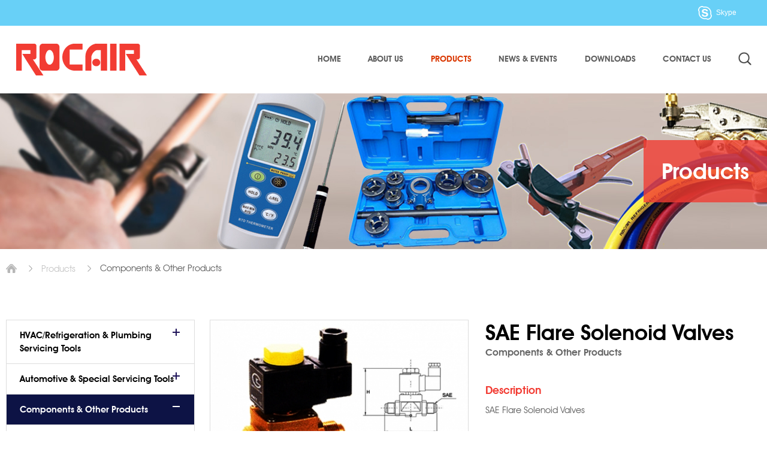

--- FILE ---
content_type: text/html; charset=UTF-8
request_url: https://www.rocair.com.tw/products/detail/1207.html
body_size: 15949
content:
<!DOCTYPE html>
<html>
<head>
    <meta http-equiv="Content-Type" content="text/html; charset=utf-8">
    <meta charset="utf-8">
    <meta http-equiv="content-language" content="en">
    <meta name="viewport" content="width=device-width, initial-scale=1.0">
    
<title>Yi-Card Enterprise Co., Ltd. (ROCAIR) - PRODUCTS - Components &amp; Other Products - SAE Flare Solenoid Valves</title>
<meta name="keywords" content="" />
<meta name="description" content="" />
<link rel="alternate" href="https:///products/detail/1207.html" hreflang="en" />
    <!-- CSS -->
    <link href="/tem/en/css/style.css" rel="stylesheet" type="text/css">
    <!-- 網址、MOBILE ICON 16x16、57x57、72x72、114x114 -->
    <link rel="shortcut icon" href="/tem/en/images/favicon.ico">
    <link rel="apple-touch-icon" href="/tem/en/images/apple-touch-icon.png">
    <link rel="apple-touch-icon" href="/tem/en/images/apple-touch-icon-72.png" size="72*72">
    <link rel="apple-touch-icon" href="/tem/en/images/apple-touch-icon-114.png" size="114*114">
    <!-- IE設定,新增html5標籤 -->
    <!--[if lt IE 9]>
    <script src="/inc/js/html5.js"></script>
    <script src="/inc/js/css3-mediaqueries.js"></script>
    <![endif]-->
    <!-- JS -->
    <script type="text/javascript">
		var AppConfigure = {"webroot":"\/"};
		var web_root = AppConfigure.webroot;
    </script>
    <script type="text/javascript" src="/inc/js/jquery.js"></script>
    <script type="text/javascript" src="/inc/js/comm.js"></script>
    
<link rel="stylesheet" href="/inc/js/slick/slick.css" />
<link rel="stylesheet" href="/inc/js/colorbox/colorbox.css" />    

</head>
<body>
<div id="container">
    <!-- 頁首 START -->
    <header id="header">
        <div class="side-wrap">
            <div class="account-wrap">

                
                 <a class="skype-link" href="skype:?chat">Skype</a>
            </div>
        </div>

        <div class="w-wrap">
            <h1 id="logo">

                <a href="/" title="Yi-Card Enterprise Co., Ltd. (ROCAIR)">
                    <img src="/uploads/images/39592c5a4b4dcb3acba340e9477fef8b.png"  alt="LOGO" />                </a>
            </h1>
            
            <a id="nav-btn" class="icon-thumb" href="#main-nav" title="選單鈕">
                <span class="thumb thumb-1"></span>
                <span class="thumb thumb-2"></span>
                <span class="thumb thumb-3"></span>
            </a>
            <div class="mobile-side">
                <!-- 快速搜尋 START -->
                <div class="search-wrap">
                    <button id="search-btn">Search</button>
                    <div class="form-wrap">
                        <form action="/products/search.html" method="get" accept-charset="utf-8" enctype="application/x-www-form-urlencoded">
                            <div class="skin-wrap">
                                <input class="keyword" name="keywords" type="search" value="" placeholder="Please Enter Key Word" />
                                <button class="btn-search" type="submit">Search</button>
                            </div>
                        </form>
                    </div>
                </div>
                <!-- 快速搜尋 END -->
                <!-- 主選單 START，目前單元li加class:on -->
                <nav id="main-nav">
                    
<ul>
<li>
<a href="/" title="HOME" target="_self">HOME</a>
</li>
<li class=" has-nav">
<a href="/about.html" title="ABOUT US" target="_self">ABOUT US</a>
<div class="sub-nav">
<ul>
<li><a href="/about/index/2.html" title="Company Profile" target="_self">Company Profile</a></li>
</ul>
</div>
</li>
<li class="on  has-nav">
<a href="/products.html" title="PRODUCTS" target="_self">PRODUCTS</a>
<div class="sub-nav">
<ul>
<li><a href="/products/list/200.html" title="HVAC/Refrigeration &amp; Plumbing Servicing Tools" target="_self">HVAC/Refrigeration &amp; Plumbing Servicing Tools</a></li>
<li><a href="/products/list/201.html" title="Automotive &amp; Special Servicing Tools" target="_self">Automotive &amp; Special Servicing Tools</a></li>
<li><a href="/products/list/208.html" title="Components &amp; Other Products" target="_self">Components &amp; Other Products</a></li>
<li><a href="/products/list/209.html" title="Insulation Products" target="_self">Insulation Products</a></li>
<li><a href="/products/list/210.html" title="Digital Test Instruments" target="_self">Digital Test Instruments</a></li>
</ul>
</div>
</li>
<li class=" has-nav">
<a href="/news.html" title="NEWS &amp; EVENTS" target="_self">NEWS &amp; EVENTS</a>
<div class="sub-nav">
<ul>
<li><a href="/news/index/6.html" title="Company News" target="_self">Company News</a></li>
<li><a href="/news/index/7.html" title="Exhibitions" target="_self">Exhibitions</a></li>
</ul>
</div>
</li>
<li class=" has-nav">
<a href="/downloads.html" title="DOWNLOADS" target="_self">DOWNLOADS</a>
<div class="sub-nav">
<ul>
<li><a href="/downloads/index/9.html" title="Catalogs &amp; Brochures" target="_self">Catalogs &amp; Brochures</a></li>
</ul>
</div>
</li>
<li>
<a href="/contact.html" title="CONTACT US" target="_self">CONTACT US</a>
</li>
</ul>
                </nav>
                <!-- 主選單 END -->
            </div>
        </div>
    </header>
    <!-- 頁首 END -->
    <!-- 各單元內容 START -->
    <main id="content">
    <div id="products">
        
<section class="banner">
            <div class="w-wrap">
                <div class="bg">
                    <img src="/uploads/images/fb333fefd487fe4e377c6e6b6417dc4a.jpg"  alt="Products Banner" />
                </div>
                <div class="text">
                    <h1 class="title">Products</h1>
                </div>
            </div>
        </section>        <div class="path">
            <ul>
                <li><a class="home" href="/"
                       title="Home">Home</a></li>
                <li><a href="/products.html"
                       title="Products">Products</a></li>
                <li>Components &amp; Other Products</li>            </ul>
        </div>

        <div class="intro-wrap w-wrap">
            <section class="products-detail">
                <div class="sample-wrap">
                    <header>
                        <h2 class="info-title">SAE Flare Solenoid Valves</h2>
                        <span>Components &amp; Other Products</span>
                    </header>


                                            <div class="figure-wrap">
                            <div class="max-figure">
                                <img src="/uploads/images/cache/057f8e7475266aa75e268679fb52bd85-450x450c00-1-1.jpg"  alt="SAE Flare Solenoid Valves" />                            </div>
                            <div class="min-figure">
                                <div class="item"><a href="/uploads/images/cache/057f8e7475266aa75e268679fb52bd85-450x450c00-1-1.jpg" title="SAE Flare Solenoid Valves"><img src="/uploads/images/cache/057f8e7475266aa75e268679fb52bd85-80x80c00-1-1.jpg"  alt="SAE Flare Solenoid Valves" /></a></div>                            </div>
                        </div>
                    
                    <div class="features-wrap">

                        
                                                    <div class="sec-part">
                                <h3 class="sub-title">Description</h3>
                                <p>SAE Flare Solenoid Valves</p>
                            </div>
                        
                                            </div>
                </div>

                <div class="detail">
                   
                        <a class="btn PHPaddItems2inquiry" href="/products/addItems2inquiry/1207.html" title="ADD INQUIRY">ADD INQUIRY</a>

                        <div class="sec-part spec-wrap">
                            <h3 class="sub-title">Specifications</h3>
                            <div class="tb-wrap">
                            
<form class="itemsForm">
<table>
<thead>
<tr><th rowspan="1" colspan="1">Model/Item</th><th rowspan="1" colspan="1">Inquiry</th></tr>
</thead>
<tbody>
<tr>
<td>SAE Flare Solenoid Valves</td>
<td><input type="checkbox" class="checkbox_item_ids" name="item_ids[]" value="2157" /></td>
</tr>
<tbody>
</table>
</form>
                        </div>
                            <div class="btn-wrap">
                                <a class="btn PHPaddItems2inquiry" href="/products/addItems2inquiry/1207.html" title="ADD INQUIRY">ADD INQUIRY</a>
                            </div>
                        </div>
                    
                    
                                            <div class="sec-part free-editor">
                        <img alt="" src="/uploads/editor/images/SAE%20Flare%20Solenoid%20Valves%20Specs.jpg" style="width: 592px; height: 331px;" />					</div>
                    
                                    </div>
            </section>
            <!-- 側選單 START -->
            <nav class="side-nav">
                <ul>
<li>
<a href="/products/list/200.html" title="HVAC/Refrigeration &amp; Plumbing Servicing Tools">HVAC/Refrigeration &amp; Plumbing Servicing Tools</a>
<div class="sub-nav">
<ul>
<li><a href="/products/detail/1596.html" title="Easy-To-Use Mini Auto Tube Cutters">Easy-To-Use Mini Auto Tube Cutters</a>
<li><a href="/products/detail/1595.html" title="RR-127AS Heavy-Duty Mini Auto Tube Cutters">RR-127AS Heavy-Duty Mini Auto Tube Cutters</a>
<li><a href="/products/detail/1416.html" title="RR-127A Heavy-Duty Mini Auto Tube Cutters">RR-127A Heavy-Duty Mini Auto Tube Cutters</a>
<li><a href="/products/detail/967.html" title="RR-127 Tube Cutter">RR-127 Tube Cutter</a>
<li><a href="/products/detail/974.html" title="RR-127N Tube Cutter">RR-127N Tube Cutter</a>
<li><a href="/products/detail/1566.html" title="RR-127P Tube Cutters">RR-127P Tube Cutters</a>
<li><a href="/products/detail/1457.html" title="RR-127AR 2-In-1 Auto Tube Cutter">RR-127AR 2-In-1 Auto Tube Cutter</a>
<li><a href="/products/detail/1417.html" title="RR-128 Heavy-Duty Mini Auto Tube Cutter">RR-128 Heavy-Duty Mini Auto Tube Cutter</a>
<li><a href="/products/detail/1562.html" title="RR-129 Tube Cutter">RR-129 Tube Cutter</a>
<li><a href="/products/detail/1564.html" title="RR-129N 2-In-1 Tube Cutter">RR-129N 2-In-1 Tube Cutter</a>
<li><a href="/products/detail/1509.html" title="RR-132 Heavy-Duty Mini Auto Tube Cutters">RR-132 Heavy-Duty Mini Auto Tube Cutters</a>
<li><a href="/products/detail/1510.html" title="RR-128AD/RR-132AD 3-In-1 Heavy-Duty Mini Auto Tube Cutters">RR-128AD/RR-132AD 3-In-1 Heavy-Duty Mini Auto Tube Cutters</a>
<li><a href="/products/detail/1511.html" title="RR-145AD-HS 3-In-1 Heavy-Duty Auto Tube Cutter">RR-145AD-HS 3-In-1 Heavy-Duty Auto Tube Cutter</a>
<li><a href="/products/detail/1541.html" title="RR-153AD-HS 3-In-1 Heavy-Duty Auto Tube Cutter">RR-153AD-HS 3-In-1 Heavy-Duty Auto Tube Cutter</a>
<li><a href="/products/detail/1542.html" title="RR-157AD-HS 3-In-1 Heavy-Duty Auto Tube Cutter">RR-157AD-HS 3-In-1 Heavy-Duty Auto Tube Cutter</a>
<li><a href="/products/detail/1543.html" title="RR-170AD-HS 3-In-1 Heavy-Duty Auto Tube Cutter">RR-170AD-HS 3-In-1 Heavy-Duty Auto Tube Cutter</a>
<li><a href="/products/detail/1512.html" title="RR-1368AD-SUJ/HS Heavy-Duty Mini Auto Tube Cutter Set">RR-1368AD-SUJ/HS Heavy-Duty Mini Auto Tube Cutter Set</a>
<li><a href="/products/detail/1594.html" title="RR-1369AD-SUJ/HS Easy-To-Use Mini Auto Tube Cutter Set">RR-1369AD-SUJ/HS Easy-To-Use Mini Auto Tube Cutter Set</a>
<li><a href="/products/detail/1546.html" title="Auto Tube Cutters With Ball Bearing Rollers">Auto Tube Cutters With Ball Bearing Rollers</a>
<li><a href="/products/detail/968.html" title="RR-174 Tube Cutter">RR-174 Tube Cutter</a>
<li><a href="/products/detail/970.html" title="RR-174N Tube Cutter">RR-174N Tube Cutter</a>
<li><a href="/products/detail/1563.html" title="RR-178 Tube Cutters">RR-178 Tube Cutters</a>
<li><a href="/products/detail/1459.html" title="RR-178A Auto Tube Cutter">RR-178A Auto Tube Cutter</a>
<li><a href="/products/detail/1640.html" title="RR-MQC322 Mini Quick Action Tube Cutter">RR-MQC322 Mini Quick Action Tube Cutter</a>
<li><a href="/products/detail/966.html" title="RR-274 Tube Cutter">RR-274 Tube Cutter</a>
<li><a href="/products/detail/969.html" title="RR-105 Tube Cutter">RR-105 Tube Cutter</a>
<li><a href="/products/detail/976.html" title="RR-107 Tube Cutter">RR-107 Tube Cutter</a>
<li><a href="/products/detail/971.html" title="RR-206 Tube Cutter">RR-206 Tube Cutter</a>
<li><a href="/products/detail/973.html" title="RR-312 Tube Cutter">RR-312 Tube Cutter</a>
<li><a href="/products/detail/1458.html" title="RR-372 Auto Tube Cutter">RR-372 Auto Tube Cutter</a>
<li><a href="/products/detail/975.html" title="RR-374 Tube Cutter">RR-374 Tube Cutter</a>
<li><a href="/products/detail/1653.html" title="RR-QAC Quick Action Tube Cutters">RR-QAC Quick Action Tube Cutters</a>
<li><a href="/products/detail/1639.html" title="RR-QAC-Auto Quick Action Auto-Tube Cutters">RR-QAC-Auto Quick Action Auto-Tube Cutters</a>
<li><a href="/products/detail/972.html" title="Tube Cutter Cutting Wheels">Tube Cutter Cutting Wheels</a>
<li><a href="/products/detail/1392.html" title="RR-375/RR-376/RR-377 Auto Tube Cutters">RR-375/RR-376/RR-377 Auto Tube Cutters</a>
<li><a href="/products/detail/1285.html" title="RR-151A Zipaction Tube Cutter">RR-151A Zipaction Tube Cutter</a>
<li><a href="/products/detail/1286.html" title="RR-152A Zipaction Tube Cutter">RR-152A Zipaction Tube Cutter</a>
<li><a href="/products/detail/1092.html" title="RR-PC-2 Tube Cutter">RR-PC-2 Tube Cutter</a>
<li><a href="/products/detail/1513.html" title="RR-PC-3/RR-PC-3N Tube Cutters">RR-PC-3/RR-PC-3N Tube Cutters</a>
<li><a href="/products/detail/1519.html" title="RR-PC-4A/B Tube Cutters">RR-PC-4A/B Tube Cutters</a>
<li><a href="/products/detail/1393.html" title="RR-90A/B Ratcheting Tube Cutters">RR-90A/B Ratcheting Tube Cutters</a>
<li><a href="/products/detail/1394.html" title="RR-91A/B Ratcheting Tube Cutters">RR-91A/B Ratcheting Tube Cutters</a>
<li><a href="/products/detail/1396.html" title="RR-91D Ratcheting Tube Cutter">RR-91D Ratcheting Tube Cutter</a>
<li><a href="/products/detail/1395.html" title="RR-92A/B Ratcheting Tube Cutters">RR-92A/B Ratcheting Tube Cutters</a>
<li><a href="/products/detail/1337.html" title="RR-101 Refrigerant Recovery Plier">RR-101 Refrigerant Recovery Plier</a>
<li><a href="/products/detail/1499.html" title="RR-432 3-In-1 Can Tap Tool">RR-432 3-In-1 Can Tap Tool</a>
<li><a href="/products/detail/1338.html" title="RR-116 Locking Chain Clamp">RR-116 Locking Chain Clamp</a>
<li><a href="/products/detail/1340.html" title="RR-117 Locking C-Clamps">RR-117 Locking C-Clamps</a>
<li><a href="/products/detail/1341.html" title="RR-118 Locking C-Clamps">RR-118 Locking C-Clamps</a>
<li><a href="/products/detail/1344.html" title="RR-119 Locking Round Clamp">RR-119 Locking Round Clamp</a>
<li><a href="/products/detail/1506.html" title="RR-502/RR-602s Hose Ferrule Crimping Pliers">RR-502/RR-602s Hose Ferrule Crimping Pliers</a>
<li><a href="/products/detail/1507.html" title="RR-503 Hose Ferrule Crimping Plier">RR-503 Hose Ferrule Crimping Plier</a>
<li><a href="/products/detail/1607.html" title="RR-24 Stainless Steel Banding Tool">RR-24 Stainless Steel Banding Tool</a>
<li><a href="/products/detail/1608.html" title="RR-26 Stainless Steel Banding Tool">RR-26 Stainless Steel Banding Tool</a>
<li><a href="/products/detail/1609.html" title="RR-27 Stainless Steel Banding Tool">RR-27 Stainless Steel Banding Tool</a>
<li><a href="/products/detail/1550.html" title="RR-371 2-Stage Ratchet Style Tube Benders">RR-371 2-Stage Ratchet Style Tube Benders</a>
<li><a href="/products/detail/1553.html" title="RR-371-Multi Ratchet Style Tube Benders">RR-371-Multi Ratchet Style Tube Benders</a>
<li><a href="/products/detail/977.html" title="RR-364 Tube Benders">RR-364 Tube Benders</a>
<li><a href="/products/detail/1367.html" title="RR-365 Quick-Action Tube Benders">RR-365 Quick-Action Tube Benders</a>
<li><a href="/products/detail/980.html" title="RR-366 Tube Benders">RR-366 Tube Benders</a>
<li><a href="/products/detail/1364.html" title="RR-367 Tube Bender Kits">RR-367 Tube Bender Kits</a>
<li><a href="/products/detail/1545.html" title="RR-363 3-In-1 90° Tube Bender">RR-363 3-In-1 90° Tube Bender</a>
<li><a href="/products/detail/978.html" title="RR-368 3-In-1 90° Tube Benders">RR-368 3-In-1 90° Tube Benders</a>
<li><a href="/products/detail/979.html" title="RR-368 3-In-1 180° Tube Benders ">RR-368 3-In-1 180° Tube Benders </a>
<li><a href="/products/detail/981.html" title="RR-369 4-In-1 Tube Bender">RR-369 4-In-1 Tube Bender</a>
<li><a href="/products/detail/1089.html" title="RR-707I Multi-Sizes Tube Bender">RR-707I Multi-Sizes Tube Bender</a>
<li><a href="/products/detail/1090.html" title="RR-909M Multi-Sizes Tube Bender">RR-909M Multi-Sizes Tube Bender</a>
<li><a href="/products/detail/1088.html" title="RR-999S/RR-999MS Multi-Sizes Tube Benders">RR-999S/RR-999MS Multi-Sizes Tube Benders</a>
<li><a href="/products/detail/1091.html" title="RR-999AL/RR-999ML Multi-Sizes Tube Benders">RR-999AL/RR-999ML Multi-Sizes Tube Benders</a>
<li><a href="/products/detail/987.html" title="RR-102 Series Tube Benders">RR-102 Series Tube Benders</a>
<li><a href="/products/detail/1551.html" title="RR-800 Tube Expander Kit">RR-800 Tube Expander Kit</a>
<li><a href="/products/detail/982.html" title="RR-200/RR-100/RR-108/RR-109 Tube Expander Kits">RR-200/RR-100/RR-108/RR-109 Tube Expander Kits</a>
<li><a href="/products/detail/1530.html" title="RR-300/RR-300M Hydraulic Tube Expander Kit">RR-300/RR-300M Hydraulic Tube Expander Kit</a>
<li><a href="/products/detail/1604.html" title="RR-EC110 Cardboard Edge Protector Cutter">RR-EC110 Cardboard Edge Protector Cutter</a>
<li><a href="/products/detail/1093.html" title="RR-609 Pipe Vises">RR-609 Pipe Vises</a>
<li><a href="/products/detail/1520.html" title="RR-PVL1 3-Leg Mounted Pipe Vise">RR-PVL1 3-Leg Mounted Pipe Vise</a>
<li><a href="/products/detail/1014.html" title="RR-208 Reamer">RR-208 Reamer</a>
<li><a href="/products/detail/1015.html" title="RR-209/B Reamers">RR-209/B Reamers</a>
<li><a href="/products/detail/1431.html" title="RR-210/RR-211 Reamers">RR-210/RR-211 Reamers</a>
<li><a href="/products/detail/1432.html" title="RR-211RAD Drill Reamer Set">RR-211RAD Drill Reamer Set</a>
<li><a href="/products/detail/1433.html" title="RR-212 Reamer">RR-212 Reamer</a>
<li><a href="/products/detail/1434.html" title="RR-213 T-Handle Inner Reamer">RR-213 T-Handle Inner Reamer</a>
<li><a href="/products/detail/1435.html" title="RR-214 Inner Reamer">RR-214 Inner Reamer</a>
<li><a href="/products/detail/1023.html" title="RR-103/RR-203 45° Flaring Tools">RR-103/RR-203 45° Flaring Tools</a>
<li><a href="/products/detail/1024.html" title="RR-195/RR-395 45° Flaring Tools">RR-195/RR-395 45° Flaring Tools</a>
<li><a href="/products/detail/1054.html" title="RR-N195 45° Flaring Tool">RR-N195 45° Flaring Tool</a>
<li><a href="/products/detail/1025.html" title="RR-500 45° Flaring Tool">RR-500 45° Flaring Tool</a>
<li><a href="/products/detail/1026.html" title="RR-525 45° Flaring Tool">RR-525 45° Flaring Tool</a>
<li><a href="/products/detail/1051.html" title="RR-500HN 45° Flaring Tool">RR-500HN 45° Flaring Tool</a>
<li><a href="/products/detail/1052.html" title="RR-525HN 45° Flaring Tool">RR-525HN 45° Flaring Tool</a>
<li><a href="/products/detail/1058.html" title="RR-886A/RR-886M 45° Flaring Tools">RR-886A/RR-886M 45° Flaring Tools</a>
<li><a href="/products/detail/1572.html" title="RR-886A-U/RR-886M-U 45° Flaring Tools">RR-886A-U/RR-886M-U 45° Flaring Tools</a>
<li><a href="/products/detail/1430.html" title="RR-N886IM  Inch &amp; Metric Sizes Two Bars 45° Flaring Tool">RR-N886IM  Inch &amp; Metric Sizes Two Bars 45° Flaring Tool</a>
<li><a href="/products/detail/1066.html" title="RR-888AN/RR-888MN 45° Flaring Tools">RR-888AN/RR-888MN 45° Flaring Tools</a>
<li><a href="/products/detail/1528.html" title="RR-888AR/RR-888MR 45° Flaring Tools">RR-888AR/RR-888MR 45° Flaring Tools</a>
<li><a href="/products/detail/1574.html" title="RR-888AR-UL/RR-888MR-UL 45° Flaring Tools">RR-888AR-UL/RR-888MR-UL 45° Flaring Tools</a>
<li><a href="/products/detail/1068.html" title="RR-888A/RR-888M 45° Flaring Tools">RR-888A/RR-888M 45° Flaring Tools</a>
<li><a href="/products/detail/1067.html" title="RR-886AL/RR-888ML 45° Flaring Tool Kit Sets">RR-886AL/RR-888ML 45° Flaring Tool Kit Sets</a>
<li><a href="/products/detail/1529.html" title="RR-888LS/RR-888MLS 45° Flaring Tools">RR-888LS/RR-888MLS 45° Flaring Tools</a>
<li><a href="/products/detail/1391.html" title="RR-220 Flaring Tool Kit">RR-220 Flaring Tool Kit</a>
<li><a href="/products/detail/1050.html" title="RR-1226L 45° Flaring Tool Kit Set">RR-1226L 45° Flaring Tool Kit Set</a>
<li><a href="/products/detail/1059.html" title="RR-1127L 45° Flaring Tool Kit Set">RR-1127L 45° Flaring Tool Kit Set</a>
<li><a href="/products/detail/1060.html" title="RR-96-FB-L 45° Double Flaring Tool Kit Set">RR-96-FB-L 45° Double Flaring Tool Kit Set</a>
<li><a href="/products/detail/1055.html" title="RR-194 45° Flaring &amp; Swaging Tool Set">RR-194 45° Flaring &amp; Swaging Tool Set</a>
<li><a href="/products/detail/1056.html" title="RR-N276 45° Flaring &amp; Swaging Tool Set">RR-N276 45° Flaring &amp; Swaging Tool Set</a>
<li><a href="/products/detail/1049.html" title="RR-275L 45° Flaring &amp; Swaging Tool Kit Set">RR-275L 45° Flaring &amp; Swaging Tool Kit Set</a>
<li><a href="/products/detail/1057.html" title="RR-278L 45° Flaring &amp; Swaging Tool Kit Set">RR-278L 45° Flaring &amp; Swaging Tool Kit Set</a>
<li><a href="/products/detail/1299.html" title="RR-FT-350A Brake Pipe Flaring Tool Set">RR-FT-350A Brake Pipe Flaring Tool Set</a>
<li><a href="/products/detail/1300.html" title="RR-FT-350M Brake Pipe Flaring Tool Set">RR-FT-350M Brake Pipe Flaring Tool Set</a>
<li><a href="/products/detail/1301.html" title="RR-FT-421A/M Hydraulic Flaring Tool Sets">RR-FT-421A/M Hydraulic Flaring Tool Sets</a>
<li><a href="/products/detail/1303.html" title="RR-FT-430 Hydraulic Flaring Tool Set">RR-FT-430 Hydraulic Flaring Tool Set</a>
<li><a href="/products/detail/1085.html" title="RR-606/RR-604 Manual Pipe Threaders">RR-606/RR-604 Manual Pipe Threaders</a>
<li><a href="/products/detail/1116.html" title="RR-704 RGD Manual Pipe Threader">RR-704 RGD Manual Pipe Threader</a>
<li><a href="/products/detail/1117.html" title="RR-706 RGD Manual Pipe Threader">RR-706 RGD Manual Pipe Threader</a>
<li><a href="/products/detail/1387.html" title="RR-CP007 Portable Crimping Machine">RR-CP007 Portable Crimping Machine</a>
<li><a href="/products/detail/1294.html" title="RR-700 Chamfering Tool">RR-700 Chamfering Tool</a>
<li><a href="/products/detail/964.html" title="RR-S-P01 Portable Tube Straightener">RR-S-P01 Portable Tube Straightener</a>
<li><a href="/products/detail/1565.html" title="RR-S-P02 Portable Tube Straightener">RR-S-P02 Portable Tube Straightener</a>
<li><a href="/products/detail/1304.html" title="RR-S-101/102 Tube Straightener Kits">RR-S-101/102 Tube Straightener Kits</a>
<li><a href="/products/detail/1616.html" title="RR-INS01 Insulated Torque Wrench Handle">RR-INS01 Insulated Torque Wrench Handle</a>
<li><a href="/products/detail/1617.html" title="RR-INS02 Insulated Torque Wrench Handle">RR-INS02 Insulated Torque Wrench Handle</a>
<li><a href="/products/detail/1618.html" title="RR-INS03 Insulated Torque Wrench Handle">RR-INS03 Insulated Torque Wrench Handle</a>
<li><a href="/products/detail/1619.html" title="RR-IS38 Insulated Sockets">RR-IS38 Insulated Sockets</a>
<li><a href="/products/detail/1620.html" title="RR-IE38 Insulated Extensions">RR-IE38 Insulated Extensions</a>
<li><a href="/products/detail/1579.html" title="RR-163 3-Prongs Flexible Claw Grabbers">RR-163 3-Prongs Flexible Claw Grabbers</a>
<li><a href="/products/detail/1580.html" title="RR-163EX 3-Prongs Flexible Claw Grabbers">RR-163EX 3-Prongs Flexible Claw Grabbers</a>
<li><a href="/products/detail/1021.html" title="RR-204 Pinch-Off Tool">RR-204 Pinch-Off Tool</a>
<li><a href="/products/detail/1466.html" title="RR-130 Air Conditioner Spanner">RR-130 Air Conditioner Spanner</a>
<li><a href="/products/detail/1398.html" title="TRT-1-L Tap Reseater">TRT-1-L Tap Reseater</a>
<li><a href="/products/detail/1399.html" title="TRT-2 Tap Reseaters">TRT-2 Tap Reseaters</a>
<li><a href="/products/detail/1400.html" title="TRT-3 Tap Reseating Tool Kit">TRT-3 Tap Reseating Tool Kit</a>
<li><a href="/products/detail/1401.html" title="TRT-6 Tap Reseating Tool Set">TRT-6 Tap Reseating Tool Set</a>
<li><a href="/products/detail/1642.html" title="TBW-32 Telescopic Basin Wrench">TBW-32 Telescopic Basin Wrench</a>
<li><a href="/products/detail/1643.html" title="TBW-48/63 Telescopic Basin Wrench">TBW-48/63 Telescopic Basin Wrench</a>
<li><a href="/products/detail/1567.html" title="RR-HSP21 Handle &amp; Sleeve Puller">RR-HSP21 Handle &amp; Sleeve Puller</a>
<li><a href="/products/detail/1436.html" title="RR-DC01 Deburring Calibrator">RR-DC01 Deburring Calibrator</a>
<li><a href="/products/detail/1086.html" title="RT-100 Deburring Tool">RT-100 Deburring Tool</a>
<li><a href="/products/detail/1641.html" title="RT-200 2-Way Deburring Tool">RT-200 2-Way Deburring Tool</a>
<li><a href="/products/detail/1087.html" title="RT-300 Deburring Tool">RT-300 Deburring Tool</a>
<li><a href="/products/detail/1654.html" title="RT-301 2-Way Deburring Tool">RT-301 2-Way Deburring Tool</a>
<li><a href="/products/detail/1655.html" title="RT-400 2-Way Deburring Tool">RT-400 2-Way Deburring Tool</a>
<li><a href="/products/detail/1295.html" title="RR-608 Inside/Outside Deburring Tool">RR-608 Inside/Outside Deburring Tool</a>
<li><a href="/products/detail/1288.html" title="RT-308 Multipurpose Deburring Tool">RT-308 Multipurpose Deburring Tool</a>
<li><a href="/products/detail/1287.html" title="RT-309 Multi-purpose Deburring &amp; Wrench Tool">RT-309 Multi-purpose Deburring &amp; Wrench Tool</a>
<li><a href="/products/detail/1305.html" title="RT-310 Universal Deburring Kit">RT-310 Universal Deburring Kit</a>
<li><a href="/products/detail/1361.html" title="RR-93 Swaging Punches">RR-93 Swaging Punches</a>
<li><a href="/products/detail/1064.html" title="RR-193 Swaging Punch Set">RR-193 Swaging Punch Set</a>
<li><a href="/products/detail/1065.html" title="RR-2101 Swaging Punch">RR-2101 Swaging Punch</a>
<li><a href="/products/detail/1061.html" title="RR-94/L 3-In-1 Swaging Punches">RR-94/L 3-In-1 Swaging Punches</a>
<li><a href="/products/detail/1062.html" title="RR-95/RR-96 All-In-1 Swaging Punches">RR-95/RR-96 All-In-1 Swaging Punches</a>
<li><a href="/products/detail/1063.html" title="RR-2110 Multi-Sizes Swaging Punch">RR-2110 Multi-Sizes Swaging Punch</a>
<li><a href="/products/detail/1403.html" title="RR-622/M 7-In-1 Tube Swaging Tool">RR-622/M 7-In-1 Tube Swaging Tool</a>
<li><a href="/products/detail/1568.html" title="RR-03IPW Internal Pipe Wrench Set">RR-03IPW Internal Pipe Wrench Set</a>
<li><a href="/products/detail/1437.html" title="RR-97 Nipple Extractor Set">RR-97 Nipple Extractor Set</a>
<li><a href="/products/detail/1569.html" title="RR-IPC01 Internal Tube Cutter">RR-IPC01 Internal Tube Cutter</a>
<li><a href="/products/detail/1570.html" title="RR-IPC02 Internal Tube Cutter">RR-IPC02 Internal Tube Cutter</a>
<li><a href="/products/detail/1625.html" title="RR-TW17/22/26/29 Torque Wrenches">RR-TW17/22/26/29 Torque Wrenches</a>
<li><a href="/products/detail/1626.html" title="RR-65/75N2 Torque Wrench Tool Kits">RR-65/75N2 Torque Wrench Tool Kits</a>
<li><a href="/products/detail/1627.html" title="RR-65/75NS2 Torque Wrench Tool Kits">RR-65/75NS2 Torque Wrench Tool Kits</a>
<li><a href="/products/detail/1628.html" title="RR-65/75XN2 Torque Wrench Tool Kits">RR-65/75XN2 Torque Wrench Tool Kits</a>
<li><a href="/products/detail/1629.html" title="RR-65/75XNS2 Torque Wrench Tool Kits">RR-65/75XNS2 Torque Wrench Tool Kits</a>
<li><a href="/products/detail/1632.html" title="RR-65N5 Torque Wrench Tool Kit">RR-65N5 Torque Wrench Tool Kit</a>
<li><a href="/products/detail/1633.html" title="RR-65NS5 Torque Wrench Tool Kit">RR-65NS5 Torque Wrench Tool Kit</a>
<li><a href="/products/detail/1630.html" title="RR-65/75XN5 Torque Wrench Tool Kits">RR-65/75XN5 Torque Wrench Tool Kits</a>
<li><a href="/products/detail/1631.html" title="RR-65/75XNS5 Torque Wrench Tool Kits">RR-65/75XNS5 Torque Wrench Tool Kits</a>
<li><a href="/products/detail/1012.html" title="RR-352 Stainless Steel Fin Straightener">RR-352 Stainless Steel Fin Straightener</a>
<li><a href="/products/detail/1011.html" title="RR-352B Stainless Steel Fin Straightener">RR-352B Stainless Steel Fin Straightener</a>
<li><a href="/products/detail/1013.html" title="RR-351 Plastic Fin Straightener">RR-351 Plastic Fin Straightener</a>
<li><a href="/products/detail/1022.html" title="K-25/K-42 PVC Pipe Cutters">K-25/K-42 PVC Pipe Cutters</a>
<li><a href="/products/detail/1575.html" title="RR-PE30/42/60 PVC Pipe Cutters">RR-PE30/42/60 PVC Pipe Cutters</a>
<li><a href="/products/detail/1576.html" title="RR-PC38 Stainless Blade PVC Pipe Cutter">RR-PC38 Stainless Blade PVC Pipe Cutter</a>
<li><a href="/products/detail/1020.html" title="RR-142 Capillary Tube Cutter">RR-142 Capillary Tube Cutter</a>
<li><a href="/products/detail/1363.html" title="RR-142L Capillary Tube Cutter">RR-142L Capillary Tube Cutter</a>
<li><a href="/products/detail/1588.html" title="RR-140 Inspection Mirrors">RR-140 Inspection Mirrors</a>
<li><a href="/products/detail/1016.html" title="RR-144 Inspection Mirrors">RR-144 Inspection Mirrors</a>
<li><a href="/products/detail/1589.html" title="RR-147 Flexible Quick-Release Inspection Mirrors">RR-147 Flexible Quick-Release Inspection Mirrors</a>
<li><a href="/products/detail/1577.html" title="RR-150 3-In-1 Inspection Mirror">RR-150 3-In-1 Inspection Mirror</a>
<li><a href="/products/detail/1585.html" title="RR-205 Quick Release Inspection Tool Kit">RR-205 Quick Release Inspection Tool Kit</a>
<li><a href="/products/detail/1446.html" title="RR-FK643 A/C Flush Kit">RR-FK643 A/C Flush Kit</a>
<li><a href="/products/detail/1447.html" title="RR-FK644 A/C Flush Kit With Gauge">RR-FK644 A/C Flush Kit With Gauge</a>
<li><a href="/products/detail/1408.html" title="RR-AS Series Sprayers">RR-AS Series Sprayers</a>
<li><a href="/products/detail/1410.html" title="RR-APS Series Pressure Sprayers">RR-APS Series Pressure Sprayers</a>
<li><a href="/products/detail/1355.html" title="WT-01 Welding Torch">WT-01 Welding Torch</a>
<li><a href="/products/detail/1356.html" title="WT-02 Welding Torch">WT-02 Welding Torch</a>
<li><a href="/products/detail/1409.html" title="WT-03 Welding Torch">WT-03 Welding Torch</a>
<li><a href="/products/detail/1502.html" title="WT-DP22 Dual-Purpose Portable Welding Torch Set">WT-DP22 Dual-Purpose Portable Welding Torch Set</a>
<li><a href="/products/detail/1503.html" title="WT-OA23 Portable Torch Set With Oxygen&amp;Acetylene Regulators">WT-OA23 Portable Torch Set With Oxygen&amp;Acetylene Regulators</a>
<li><a href="/products/detail/1508.html" title="WT-MP3124 Multi-Purpose Butane Solder Iron Kit">WT-MP3124 Multi-Purpose Butane Solder Iron Kit</a>
<li><a href="/products/detail/1342.html" title="RR-120 Metal Sheet Grip">RR-120 Metal Sheet Grip</a>
<li><a href="/products/detail/1327.html" title="RR-OS-4 Offset Snip">RR-OS-4 Offset Snip</a>
<li><a href="/products/detail/1328.html" title="RR-MS Snip">RR-MS Snip</a>
<li><a href="/products/detail/1331.html" title="RR-MS-S Snip">RR-MS-S Snip</a>
<li><a href="/products/detail/1329.html" title="RR-MS-R Snip">RR-MS-R Snip</a>
<li><a href="/products/detail/1330.html" title="RR-MS-L Snip">RR-MS-L Snip</a>
<li><a href="/products/detail/1281.html" title="RR-C2004 Cutting Knife">RR-C2004 Cutting Knife</a>
<li><a href="/products/detail/1280.html" title="RR-C2005  Safety Knife">RR-C2005  Safety Knife</a>
<li><a href="/products/detail/1282.html" title="RR-C2216 Safety Edge Cutter">RR-C2216 Safety Edge Cutter</a>
<li><a href="/products/detail/1283.html" title="RR-C2217  Safety Edge Cutter">RR-C2217  Safety Edge Cutter</a>
<li><a href="/products/detail/1284.html" title="RR-C2218  Safety Edge Cutter">RR-C2218  Safety Edge Cutter</a>
<li><a href="/products/detail/1298.html" title="RR-YS-132 Silicone Metal Scraper">RR-YS-132 Silicone Metal Scraper</a>
<li><a href="/products/detail/1296.html" title="RR-YS-608 Silicone Scraper">RR-YS-608 Silicone Scraper</a>
<li><a href="/products/detail/1297.html" title="RR-YS-130 Silicone Scraper Set">RR-YS-130 Silicone Scraper Set</a>
<li><a href="/products/detail/1321.html" title="RT-221 Thermometer">RT-221 Thermometer</a>
<li><a href="/products/detail/1423.html" title="RR-OVT221 Thermometer">RR-OVT221 Thermometer</a>
<li><a href="/products/detail/1320.html" title="Digital Thermometer">Digital Thermometer</a>
<li><a href="/products/detail/1319.html" title="Solar Digital Thermometer">Solar Digital Thermometer</a>
<li><a href="/products/detail/1415.html" title="Universal A/C Remote Controls">Universal A/C Remote Controls</a>
<li><a href="/products/detail/1449.html" title="RR-YLN008 A/C Spring Locking Set">RR-YLN008 A/C Spring Locking Set</a>
</ul>
</div>
</li>
<li>
<a href="/products/list/201.html" title="Automotive &amp; Special Servicing Tools">Automotive &amp; Special Servicing Tools</a>
<div class="sub-nav">
<ul>
<li><a href="/products/detail/1597.html" title="RR-HSB/HSC Hollow-Shaft Power Nut Drivers">RR-HSB/HSC Hollow-Shaft Power Nut Drivers</a>
<li><a href="/products/detail/1635.html" title="Power Nut Driver Socket Tool Kits">Power Nut Driver Socket Tool Kits</a>
<li><a href="/products/detail/1636.html" title="Power Nut Driver Screw Threads Tap Die Tool Kits">Power Nut Driver Screw Threads Tap Die Tool Kits</a>
<li><a href="/products/detail/1656.html" title="A/C Universal Connector Set">A/C Universal Connector Set</a>
<li><a href="/products/detail/1621.html" title="RR-IR38 Insulated Ratchet Wrench Handle">RR-IR38 Insulated Ratchet Wrench Handle</a>
<li><a href="/products/detail/1555.html" title="Speed Handles">Speed Handles</a>
<li><a href="/products/detail/1554.html" title="Overhead Speed Handles ">Overhead Speed Handles </a>
<li><a href="/products/detail/1581.html" title="RR-640 Portable Compression Test Set">RR-640 Portable Compression Test Set</a>
<li><a href="/products/detail/1582.html" title="RR-723 Portable Digital Compression Test Set">RR-723 Portable Digital Compression Test Set</a>
<li><a href="/products/detail/1584.html" title="RR-690 Portable Vacuum Tester/Brake Bleeding Set">RR-690 Portable Vacuum Tester/Brake Bleeding Set</a>
<li><a href="/products/detail/1465.html" title="RR-FITC01 Fuel Injection Test &amp; Cleaner Set">RR-FITC01 Fuel Injection Test &amp; Cleaner Set</a>
<li><a href="/products/detail/1612.html" title="RR-PT72 Pneumatic Cord Strapping Tensioner">RR-PT72 Pneumatic Cord Strapping Tensioner</a>
<li><a href="/products/detail/1613.html" title="RR-PT75 Pneumatic Cord Strapping Tensioner">RR-PT75 Pneumatic Cord Strapping Tensioner</a>
<li><a href="/products/detail/1603.html" title="Tee Extractor Tools Set">Tee Extractor Tools Set</a>
<li><a href="/products/detail/1622.html" title="RR-TG12/38 Torque Angle Gauges">RR-TG12/38 Torque Angle Gauges</a>
<li><a href="/products/detail/1583.html" title="RR-730 Battery Surge Protectors">RR-730 Battery Surge Protectors</a>
<li><a href="/products/detail/1306.html" title="RR-219 Automatic Wire Stripper">RR-219 Automatic Wire Stripper</a>
<li><a href="/products/detail/1501.html" title="RR-OUV45/46/47 Oil/UV Leak Detection Injectors">RR-OUV45/46/47 Oil/UV Leak Detection Injectors</a>
<li><a href="/products/detail/1500.html" title="RR-FLD01 Fuel Line Disconnect Tool Set">RR-FLD01 Fuel Line Disconnect Tool Set</a>
<li><a href="/products/detail/1365.html" title="RR-248 A/C Compressor Clutch Removal Kit">RR-248 A/C Compressor Clutch Removal Kit</a>
<li><a href="/products/detail/1366.html" title="RR-249 A/C Clutch Removal &amp; Installation Kit">RR-249 A/C Clutch Removal &amp; Installation Kit</a>
<li><a href="/products/detail/1386.html" title="RR-PT004 Portable Port Threading Tool Kit">RR-PT004 Portable Port Threading Tool Kit</a>
<li><a href="/products/detail/1362.html" title="RR-AC01 A/C Clutch Holder">RR-AC01 A/C Clutch Holder</a>
<li><a href="/products/detail/1610.html" title="RR-12/13 Stretch Film Dispensers">RR-12/13 Stretch Film Dispensers</a>
<li><a href="/products/detail/1611.html" title="RR-14 Coreless Stretch Film Dispenser">RR-14 Coreless Stretch Film Dispenser</a>
<li><a href="/products/detail/1623.html" title="RR-TSN/B-01 Torque Screwdrivers">RR-TSN/B-01 Torque Screwdrivers</a>
<li><a href="/products/detail/1624.html" title="RR-MGD10N Digital Torque Screwdriver">RR-MGD10N Digital Torque Screwdriver</a>
<li><a href="/products/detail/1590.html" title="RR-112 360° Inspection Mirrors">RR-112 360° Inspection Mirrors</a>
<li><a href="/products/detail/1591.html" title="RR-141 Double Ball Joints Inspection Mirrors">RR-141 Double Ball Joints Inspection Mirrors</a>
<li><a href="/products/detail/1592.html" title="RR-148 Non-Rotating Inspection Mirrors">RR-148 Non-Rotating Inspection Mirrors</a>
<li><a href="/products/detail/1593.html" title="RR-149 Swivel Inspection Mirrors">RR-149 Swivel Inspection Mirrors</a>
<li><a href="/products/detail/1586.html" title="RR-106 Insulated Inspection Mirrors">RR-106 Insulated Inspection Mirrors</a>
<li><a href="/products/detail/1587.html" title="RR-IN106 Interchangeable Insulated Inspection Mirrors">RR-IN106 Interchangeable Insulated Inspection Mirrors</a>
<li><a href="/products/detail/1578.html" title="RR-160 Fully Insulated Inspection Mirror">RR-160 Fully Insulated Inspection Mirror</a>
<li><a href="/products/detail/1019.html" title="RR-201 Pinch-Off Pliers">RR-201 Pinch-Off Pliers</a>
<li><a href="/products/detail/1332.html" title="RR-301 Curved Jaw Locking Pliers">RR-301 Curved Jaw Locking Pliers</a>
<li><a href="/products/detail/1335.html" title="RR-302 Curved Jaw Locking Plier">RR-302 Curved Jaw Locking Plier</a>
<li><a href="/products/detail/1336.html" title="RR-303 Straight Jaw Locking Plier">RR-303 Straight Jaw Locking Plier</a>
<li><a href="/products/detail/1333.html" title="RR-305 Curved Jaw Locking Pliers">RR-305 Curved Jaw Locking Pliers</a>
<li><a href="/products/detail/1334.html" title="RR-305-H Curved Jaw Locking Pliers">RR-305-H Curved Jaw Locking Pliers</a>
<li><a href="/products/detail/1339.html" title="RR-306 Long Nose Locking Pliers">RR-306 Long Nose Locking Pliers</a>
<li><a href="/products/detail/1343.html" title="RR-307 Welder&#039;s Grip Clamps">RR-307 Welder&#039;s Grip Clamps</a>
<li><a href="/products/detail/1615.html" title="RR-SD40/44/60 PP Strapping Dispensers">RR-SD40/44/60 PP Strapping Dispensers</a>
<li><a href="/products/detail/1017.html" title="RR-122 Square Ratchet Wrench">RR-122 Square Ratchet Wrench</a>
<li><a href="/products/detail/1018.html" title="RR-123 Square Ratchet Wrench">RR-123 Square Ratchet Wrench</a>
<li><a href="/products/detail/1097.html" title="Wrenching Tools">Wrenching Tools</a>
<li><a href="/products/detail/1095.html" title="FE6S Wrenches Set">FE6S Wrenches Set</a>
<li><a href="/products/detail/1096.html" title="CT-16 Ratchet Wrench Set">CT-16 Ratchet Wrench Set</a>
<li><a href="/products/detail/1098.html" title="DF Series 72T Multigear Wrenching Tools">DF Series 72T Multigear Wrenching Tools</a>
<li><a href="/products/detail/1099.html" title="FCO Series 72T Multigear Wrenching Tools">FCO Series 72T Multigear Wrenching Tools</a>
<li><a href="/products/detail/1558.html" title="Spinner Handles With Sliding T Handle Connector">Spinner Handles With Sliding T Handle Connector</a>
<li><a href="/products/detail/1559.html" title="Sliding T Handles">Sliding T Handles</a>
<li><a href="/products/detail/1599.html" title="T-Bar Extensions">T-Bar Extensions</a>
<li><a href="/products/detail/1560.html" title="Spinner Handles With Sliding T Handle Set">Spinner Handles With Sliding T Handle Set</a>
<li><a href="/products/detail/1557.html" title="Bits Sets With Universal Joints">Bits Sets With Universal Joints</a>
<li><a href="/products/detail/1292.html" title="RR-2016 Ratchet Wrench Set">RR-2016 Ratchet Wrench Set</a>
<li><a href="/products/detail/1556.html" title="RR-2036 Ratchet Wrench Set">RR-2036 Ratchet Wrench Set</a>
<li><a href="/products/detail/1561.html" title="Pass Through 12-Point Sockets Ratchet Wrench Set">Pass Through 12-Point Sockets Ratchet Wrench Set</a>
<li><a href="/products/detail/762.html" title="RR-2027GA Ratchet Wrench Set">RR-2027GA Ratchet Wrench Set</a>
<li><a href="/products/detail/963.html" title="RR-2027GC Ratchet Wrench Set   ">RR-2027GC Ratchet Wrench Set   </a>
<li><a href="/products/detail/1289.html" title="RR-2028GA Ratchet Wrench Set">RR-2028GA Ratchet Wrench Set</a>
<li><a href="/products/detail/1291.html" title="RR-2027C Ratchet Wrench Set">RR-2027C Ratchet Wrench Set</a>
<li><a href="/products/detail/1290.html" title="RR-2032C Ratchet Wrench Set">RR-2032C Ratchet Wrench Set</a>
<li><a href="/products/detail/1293.html" title="RR-2032CE Ratchet Wrench Set">RR-2032CE Ratchet Wrench Set</a>
<li><a href="/products/detail/1573.html" title="2-Direction Ratchet Wrench Handles">2-Direction Ratchet Wrench Handles</a>
<li><a href="/products/detail/1571.html" title="RR-88BT Hex Shank Power Drill Socket Adaptors">RR-88BT Hex Shank Power Drill Socket Adaptors</a>
<li><a href="/products/detail/1637.html" title="RR-EDT18 External Deburring Chamfering Drill Bit">RR-EDT18 External Deburring Chamfering Drill Bit</a>
<li><a href="/products/detail/1638.html" title="RR-CDT20 Countersink Drill Bit">RR-CDT20 Countersink Drill Bit</a>
<li><a href="/products/detail/1421.html" title="1/2&quot; DR. Air Impact Socket Sets">1/2&quot; DR. Air Impact Socket Sets</a>
<li><a href="/products/detail/1422.html" title="1/2&quot; DR. Deep Air Impact Socket Sets">1/2&quot; DR. Deep Air Impact Socket Sets</a>
<li><a href="/products/detail/1544.html" title="RR-370 4-In-1 Tube Bender">RR-370 4-In-1 Tube Bender</a>
<li><a href="/products/detail/1614.html" title="RR-FT1 Floor Taping Tool">RR-FT1 Floor Taping Tool</a>
<li><a href="/products/detail/1368.html" title="GP-US Series 2 Arms Gear Pullers">GP-US Series 2 Arms Gear Pullers</a>
<li><a href="/products/detail/1371.html" title="GP-2 Series 2 Arms Gear Pullers">GP-2 Series 2 Arms Gear Pullers</a>
<li><a href="/products/detail/1372.html" title="GP-2-EU Series 2 Arms Gear Pullers">GP-2-EU Series 2 Arms Gear Pullers</a>
<li><a href="/products/detail/1369.html" title="GP-3 Series 3 Arms Gear Pullers">GP-3 Series 3 Arms Gear Pullers</a>
<li><a href="/products/detail/1373.html" title="GP-3-EU Series 3 Arms Gear Pullers">GP-3-EU Series 3 Arms Gear Pullers</a>
<li><a href="/products/detail/1370.html" title="GP-3-3P/4P 3-Arms Gear Pullers Sets">GP-3-3P/4P 3-Arms Gear Pullers Sets</a>
<li><a href="/products/detail/1460.html" title="NGP-CRV4/7 Gear Pullers">NGP-CRV4/7 Gear Pullers</a>
</ul>
</div>
</li>
<li class="on">
<a href="/products/list/208.html" title="Components &amp; Other Products">Components &amp; Other Products</a>
<div class="sub-nav">
<ul>
<li><a href="/products/detail/1101.html" title="RR-636G/RR-600G/RR-672G Test Manifold Sets">RR-636G/RR-600G/RR-672G Test Manifold Sets</a>
<li><a href="/products/detail/1102.html" title="RR-536G/RR-560G/RR-572G Test Manifold Sets">RR-536G/RR-560G/RR-572G Test Manifold Sets</a>
<li><a href="/products/detail/1534.html" title="RR-336G/RR-360G/RR-372G Aluminum Manifold Sets">RR-336G/RR-360G/RR-372G Aluminum Manifold Sets</a>
<li><a href="/products/detail/1100.html" title="RR-136G/RR-160G/RR-172G Test Manifold Sets">RR-136G/RR-160G/RR-172G Test Manifold Sets</a>
<li><a href="/products/detail/1535.html" title="RR-236G/RR-260G/RR-272G Aluminum Manifold Sets">RR-236G/RR-260G/RR-272G Aluminum Manifold Sets</a>
<li><a href="/products/detail/1103.html" title="R-410A Test Manifold Sets">R-410A Test Manifold Sets</a>
<li><a href="/products/detail/1104.html" title="134A/R-404A/R-407A Test Manifold Sets">134A/R-404A/R-407A Test Manifold Sets</a>
<li><a href="/products/detail/1469.html" title="RR-744G 2-Way Test Manifold Set">RR-744G 2-Way Test Manifold Set</a>
<li><a href="/products/detail/1463.html" title="RR-744GL R744 Test Manifold Set">RR-744GL R744 Test Manifold Set</a>
<li><a href="/products/detail/1107.html" title="RR-802G 2-Way Test Manifold Set">RR-802G 2-Way Test Manifold Set</a>
<li><a href="/products/detail/1108.html" title="RR-803G 2-Way Test Manifold Set">RR-803G 2-Way Test Manifold Set</a>
<li><a href="/products/detail/1470.html" title="RR-1234G/GL 2-Way Test Manifold Sets">RR-1234G/GL 2-Way Test Manifold Sets</a>
<li><a href="/products/detail/1109.html" title="RR-801G 4-Way Test Manifold Set">RR-801G 4-Way Test Manifold Set</a>
<li><a href="/products/detail/1491.html" title="RR-804G 4-Way Manifold Set">RR-804G 4-Way Manifold Set</a>
<li><a href="/products/detail/1492.html" title="RR-824G 4-Way Manifold Set">RR-824G 4-Way Manifold Set</a>
<li><a href="/products/detail/1490.html" title="RR-805G 5-Way Test Manifold Set">RR-805G 5-Way Test Manifold Set</a>
<li><a href="/products/detail/1354.html" title="RR-466G(L/H) Single Gauge Manifold Set">RR-466G(L/H) Single Gauge Manifold Set</a>
<li><a href="/products/detail/1536.html" title="RR-467G-L/H Aluminum Single Gauge Manifold Sets">RR-467G-L/H Aluminum Single Gauge Manifold Sets</a>
<li><a href="/products/detail/1440.html" title="RR-468G(L/H) Single Gauge Manifold Set">RR-468G(L/H) Single Gauge Manifold Set</a>
<li><a href="/products/detail/1312.html" title="RR-SBV-L/H Single Gauge Manifold Set">RR-SBV-L/H Single Gauge Manifold Set</a>
<li><a href="/products/detail/1533.html" title="Test Manifold Set With Carrying Case">Test Manifold Set With Carrying Case</a>
<li><a href="/products/detail/1110.html" title="R-12/R-22/R-502 Charging Hose Sets">R-12/R-22/R-502 Charging Hose Sets</a>
<li><a href="/products/detail/1111.html" title="R-410A/R-22/R-134A/R-404A/R407C Charging Hose Sets">R-410A/R-22/R-134A/R-404A/R407C Charging Hose Sets</a>
<li><a href="/products/detail/1112.html" title="360-RYB-410A/R32 Charging Hose Set">360-RYB-410A/R32 Charging Hose Set</a>
<li><a href="/products/detail/1113.html" title="Charging Hose Set With Ball Valves">Charging Hose Set With Ball Valves</a>
<li><a href="/products/detail/1489.html" title="Charging Hose Set With Auto Shut Off Valves">Charging Hose Set With Auto Shut Off Valves</a>
<li><a href="/products/detail/1494.html" title="RR-Y-06 Vacuum Hose">RR-Y-06 Vacuum Hose</a>
<li><a href="/products/detail/1445.html" title="RR-HD36/60/72 Heavy Duty Charging Hose">RR-HD36/60/72 Heavy Duty Charging Hose</a>
<li><a href="/products/detail/1537.html" title="BV-EX Charging Hose Extension Set With Ball Valves">BV-EX Charging Hose Extension Set With Ball Valves</a>
<li><a href="/products/detail/1549.html" title="Shut-Off Valves">Shut-Off Valves</a>
<li><a href="/products/detail/1118.html" title="QC-12/13 Quick Couplers">QC-12/13 Quick Couplers</a>
<li><a href="/products/detail/1379.html" title="QC-14M Quick Couplers">QC-14M Quick Couplers</a>
<li><a href="/products/detail/1119.html" title="QC-15/16 Quick Couplers">QC-15/16 Quick Couplers</a>
<li><a href="/products/detail/1120.html" title="QC-HM&amp;LM/H&amp;L Quick Couplers">QC-HM&amp;LM/H&amp;L Quick Couplers</a>
<li><a href="/products/detail/1402.html" title="QC-CO2-H/L Quick Couplers">QC-CO2-H/L Quick Couplers</a>
<li><a href="/products/detail/1404.html" title="QC-H/L1234 Quick Couplers">QC-H/L1234 Quick Couplers</a>
<li><a href="/products/detail/1461.html" title="Refrigerants">Refrigerants</a>
<li><a href="/products/detail/1504.html" title="RR-R32 Refrigerant Recovery Machine">RR-R32 Refrigerant Recovery Machine</a>
<li><a href="/products/detail/1522.html" title="RR-32MX Heavy-Duty Refrigerant Recovery Machine">RR-32MX Heavy-Duty Refrigerant Recovery Machine</a>
<li><a href="/products/detail/1523.html" title="RR-RC05Pro Portable Refrigerant Recovery/Reclamation Machine">RR-RC05Pro Portable Refrigerant Recovery/Reclamation Machine</a>
<li><a href="/products/detail/1505.html" title="RR-RC502 Portable Refrigerant Recovery/Reclamation Machine">RR-RC502 Portable Refrigerant Recovery/Reclamation Machine</a>
<li><a href="/products/detail/1121.html" title="RR-135 Auto Charging Adapters &amp; Fittings Kit">RR-135 Auto Charging Adapters &amp; Fittings Kit</a>
<li><a href="/products/detail/1374.html" title="Charging Hose Seal Gaskets">Charging Hose Seal Gaskets</a>
<li><a href="/products/detail/1439.html" title="RR-146 Changeable Adapters Set">RR-146 Changeable Adapters Set</a>
<li><a href="/products/detail/1375.html" title="Conversion Adapters">Conversion Adapters</a>
<li><a href="/products/detail/1376.html" title="Auto Shut-off Conversion Adapters">Auto Shut-off Conversion Adapters</a>
<li><a href="/products/detail/1451.html" title="QC-04X05 Hose Fitting Adapter">QC-04X05 Hose Fitting Adapter</a>
<li><a href="/products/detail/1547.html" title="RR-VCT19 Valve Core Remover Tool">RR-VCT19 Valve Core Remover Tool</a>
<li><a href="/products/detail/1548.html" title="RR-VCT19-CV Valve Core Remover With Charging Valve">RR-VCT19-CV Valve Core Remover With Charging Valve</a>
<li><a href="/products/detail/1405.html" title="RR-VCT20 Valve Core Tool Kit">RR-VCT20 Valve Core Tool Kit</a>
<li><a href="/products/detail/1122.html" title="FRG-200 Freon Gauge">FRG-200 Freon Gauge</a>
<li><a href="/products/detail/1123.html" title="FRG-500 Freon Gauge">FRG-500 Freon Gauge</a>
<li><a href="/products/detail/1124.html" title="RR-200GF Freon Gauge">RR-200GF Freon Gauge</a>
<li><a href="/products/detail/1125.html" title="RR-500GF Freon Gauge">RR-500GF Freon Gauge</a>
<li><a href="/products/detail/1126.html" title="RR-200GF-SL Freon Gauge">RR-200GF-SL Freon Gauge</a>
<li><a href="/products/detail/1127.html" title="RR-500GF-SH Freon Gauge">RR-500GF-SH Freon Gauge</a>
<li><a href="/products/detail/1538.html" title="RG-407L-OB Manifold Gauge">RG-407L-OB Manifold Gauge</a>
<li><a href="/products/detail/1539.html" title="RG-407H-OB Manifold Gauge">RG-407H-OB Manifold Gauge</a>
<li><a href="/products/detail/1128.html" title="RG-250GF Manifold Gauge">RG-250GF Manifold Gauge</a>
<li><a href="/products/detail/1129.html" title="RG-500GF Manifold Gauge">RG-500GF Manifold Gauge</a>
<li><a href="/products/detail/1278.html" title="RG-250-O Manifold Gauge">RG-250-O Manifold Gauge</a>
<li><a href="/products/detail/1279.html" title="RG-500-O Manifold Gauge">RG-500-O Manifold Gauge</a>
<li><a href="/products/detail/1130.html" title="RG-134LG Manifold Gauge">RG-134LG Manifold Gauge</a>
<li><a href="/products/detail/1131.html" title="RG-134HG Manifold Gauge">RG-134HG Manifold Gauge</a>
<li><a href="/products/detail/1136.html" title="RG-134AL Manifold Gauge">RG-134AL Manifold Gauge</a>
<li><a href="/products/detail/1137.html" title="RG-134AH Manifold Gauge">RG-134AH Manifold Gauge</a>
<li><a href="/products/detail/1380.html" title="RG-5013L Manifold Gauge">RG-5013L Manifold Gauge</a>
<li><a href="/products/detail/1381.html" title="RG-5013H Manifold Gauge">RG-5013H Manifold Gauge</a>
<li><a href="/products/detail/1134.html" title="RG-134LL Manifold Gauge">RG-134LL Manifold Gauge</a>
<li><a href="/products/detail/1135.html" title="RG-134HL Manifold Gauge">RG-134HL Manifold Gauge</a>
<li><a href="/products/detail/1138.html" title="RG-407LL Manifold Gauge">RG-407LL Manifold Gauge</a>
<li><a href="/products/detail/1139.html" title="RG-407HL Manifold Gauge">RG-407HL Manifold Gauge</a>
<li><a href="/products/detail/1140.html" title="RG-407AL Manifold Gauge">RG-407AL Manifold Gauge</a>
<li><a href="/products/detail/1141.html" title="RG-407AH Manifold Gauge">RG-407AH Manifold Gauge</a>
<li><a href="/products/detail/1132.html" title="RG-410AL Manifold Gauge">RG-410AL Manifold Gauge</a>
<li><a href="/products/detail/1133.html" title="RG-410AH Manifold Gauge">RG-410AH Manifold Gauge</a>
<li><a href="/products/detail/1142.html" title="RG-250SL Manifold Gauge">RG-250SL Manifold Gauge</a>
<li><a href="/products/detail/1143.html" title="RG-500SH Manifold Gauge">RG-500SH Manifold Gauge</a>
<li><a href="/products/detail/1144.html" title="RG-507L Manifold Gauge">RG-507L Manifold Gauge</a>
<li><a href="/products/detail/1145.html" title="RG-507H Manifold Gauge">RG-507H Manifold Gauge</a>
<li><a href="/products/detail/1467.html" title="RG-744L Manifold Gauge">RG-744L Manifold Gauge</a>
<li><a href="/products/detail/1468.html" title="RG-744H Manifold Gauge">RG-744H Manifold Gauge</a>
<li><a href="/products/detail/1471.html" title="RG-1234L Manifold Gauge">RG-1234L Manifold Gauge</a>
<li><a href="/products/detail/1472.html" title="RG-1234H Manifold Gauge">RG-1234H Manifold Gauge</a>
<li><a href="/products/detail/1146.html" title="RG-33LS Manifold Gauge">RG-33LS Manifold Gauge</a>
<li><a href="/products/detail/1147.html" title="RG-33HS Manifold Gauge">RG-33HS Manifold Gauge</a>
<li><a href="/products/detail/1148.html" title="RR-N34L Ammonia Gauge">RR-N34L Ammonia Gauge</a>
<li><a href="/products/detail/1149.html" title="RR-N34H Ammonia Gauge">RR-N34H Ammonia Gauge</a>
<li><a href="/products/detail/1426.html" title="RG-D700L Digital Manifold Gauge">RG-D700L Digital Manifold Gauge</a>
<li><a href="/products/detail/1427.html" title="RG-D700H Digital Manifold Gauge">RG-D700H Digital Manifold Gauge</a>
<li><a href="/products/detail/1428.html" title="RG-D700SNL Digital Manifold Gauge">RG-D700SNL Digital Manifold Gauge</a>
<li><a href="/products/detail/1429.html" title="RG-D700SNH Digital Manifold Gauge">RG-D700SNH Digital Manifold Gauge</a>
<li><a href="/products/detail/1425.html" title="DVG-01 Digital Vacuum Gauge">DVG-01 Digital Vacuum Gauge</a>
<li><a href="/products/detail/1455.html" title="RGD-L Digital Refrigerants/Vacuum Manifold Gauge">RGD-L Digital Refrigerants/Vacuum Manifold Gauge</a>
<li><a href="/products/detail/1456.html" title="RGD-H Digital Refrigerants/Vacuum Manifold Gauge">RGD-H Digital Refrigerants/Vacuum Manifold Gauge</a>
<li><a href="/products/detail/1464.html" title="RR-PLT01 Pressure and Leakage Testing Gauge Kit">RR-PLT01 Pressure and Leakage Testing Gauge Kit</a>
<li><a href="/products/detail/991.html" title="Single-Stage Vacuum Pumps">Single-Stage Vacuum Pumps</a>
<li><a href="/products/detail/1276.html" title="Double-Stage Vacuum Pumps">Double-Stage Vacuum Pumps</a>
<li><a href="/products/detail/1277.html" title="High Speed Vacuum Pumps">High Speed Vacuum Pumps</a>
<li><a href="/products/detail/1450.html" title="RR-600NR Nitrogen Regulator">RR-600NR Nitrogen Regulator</a>
<li><a href="/products/detail/989.html" title="CDT Type Condensers">CDT Type Condensers</a>
<li><a href="/products/detail/1383.html" title="12V/24V Cooling Fan Systems">12V/24V Cooling Fan Systems</a>
<li><a href="/products/detail/1419.html" title="A/C Axial Fans">A/C Axial Fans</a>
<li><a href="/products/detail/1388.html" title="Centrifugal Strip Wheels">Centrifugal Strip Wheels</a>
<li><a href="/products/detail/1389.html" title="Centrifugal Tablock Wheels">Centrifugal Tablock Wheels</a>
<li><a href="/products/detail/1390.html" title="Other Centrifugal Wheels">Other Centrifugal Wheels</a>
<li><a href="/products/detail/1487.html" title="Air Curtains">Air Curtains</a>
<li><a href="/products/detail/1532.html" title="RR-V632 Ventilators">RR-V632 Ventilators</a>
<li><a href="/products/detail/1531.html" title="RR-V633 Ventilators">RR-V633 Ventilators</a>
<li><a href="/products/detail/1385.html" title="Condensers">Condensers</a>
<li><a href="/products/detail/1384.html" title="Evaporators">Evaporators</a>
<li><a href="/products/detail/1382.html" title="Radiators">Radiators</a>
<li><a href="/products/detail/1552.html" title="Oil Level Regulators">Oil Level Regulators</a>
<li><a href="/products/detail/1071.html" title="Taiwan/China Patented Refrigeration Oil Separators">Taiwan/China Patented Refrigeration Oil Separators</a>
<li><a href="/products/detail/1069.html" title="S-4000/S-6500 Series Refrigerant Oil Separators">S-4000/S-6500 Series Refrigerant Oil Separators</a>
<li><a href="/products/detail/1070.html" title="S-4000F-6500F Series Refrigerant Oil Separators">S-4000F-6500F Series Refrigerant Oil Separators</a>
<li><a href="/products/detail/1072.html" title="BRA Series Refrigerant Accumulators">BRA Series Refrigerant Accumulators</a>
<li><a href="/products/detail/1073.html" title="RA Series Refrigerant Accumulators">RA Series Refrigerant Accumulators</a>
<li><a href="/products/detail/1074.html" title="RA-221/221B/225/231 Refrigerant Accumulators">RA-221/221B/225/231 Refrigerant Accumulators</a>
<li><a href="/products/detail/1075.html" title="SHA Series Refrigerant Accumulators">SHA Series Refrigerant Accumulators</a>
<li><a href="/products/detail/1082.html" title="SAV Series Accumulators">SAV Series Accumulators</a>
<li><a href="/products/detail/1076.html" title="SCR Series Refrigerant Receivers">SCR Series Refrigerant Receivers</a>
<li><a href="/products/detail/1114.html" title="HR Series Refrigerant Receivers">HR Series Refrigerant Receivers</a>
<li><a href="/products/detail/1115.html" title="SHR Series Refrigerant Receivers">SHR Series Refrigerant Receivers</a>
<li><a href="/products/detail/1077.html" title="CR Series Refrigerant Receivers">CR Series Refrigerant Receivers</a>
<li><a href="/products/detail/1080.html" title="ST Series Shell Refrigerant Condensers">ST Series Shell Refrigerant Condensers</a>
<li><a href="/products/detail/1081.html" title="DT Series Tube Refrigerant Condensers">DT Series Tube Refrigerant Condensers</a>
<li><a href="/products/detail/1079.html" title="CD Series Replaceable Core Type Driers">CD Series Replaceable Core Type Driers</a>
<li><a href="/products/detail/1411.html" title="CD Series Refrigerant Filter Drier Shells">CD Series Refrigerant Filter Drier Shells</a>
<li><a href="/products/detail/1414.html" title="CA Series Refrigerant Filter Drier Shells">CA Series Refrigerant Filter Drier Shells</a>
<li><a href="/products/detail/1083.html" title="Refrigerant Discharge Mufflers">Refrigerant Discharge Mufflers</a>
<li><a href="/products/detail/1183.html" title="K070/S-HVAC Heat Exchangers">K070/S-HVAC Heat Exchangers</a>
<li><a href="/products/detail/1181.html" title="K105/S-HVAC Heat Exchangers">K105/S-HVAC Heat Exchangers</a>
<li><a href="/products/detail/1182.html" title="K205/S-HVAC Heat Exchangers">K205/S-HVAC Heat Exchangers</a>
<li><a href="/products/detail/988.html" title="Vibration Eliminators">Vibration Eliminators</a>
<li><a href="/products/detail/1346.html" title="MK Series Shock Absorbers">MK Series Shock Absorbers</a>
<li><a href="/products/detail/1348.html" title="RMSA Rubber Mounts">RMSA Rubber Mounts</a>
<li><a href="/products/detail/1347.html" title="RMSA-1004 Series Rubber Mount Sock Absorbers">RMSA-1004 Series Rubber Mount Sock Absorbers</a>
<li><a href="/products/detail/1353.html" title="RMSA-CD Series Anti-Vibration Mounts">RMSA-CD Series Anti-Vibration Mounts</a>
<li><a href="/products/detail/1352.html" title="RMSA-CE Series Anti-Vibration Mounts">RMSA-CE Series Anti-Vibration Mounts</a>
<li><a href="/products/detail/1150.html" title="RR-1178 Safety Latch Set">RR-1178 Safety Latch Set</a>
<li><a href="/products/detail/1151.html" title="RR-1100 Inside Release Handle">RR-1100 Inside Release Handle</a>
<li><a href="/products/detail/1497.html" title="RR-1600 Safety Latch Set">RR-1600 Safety Latch Set</a>
<li><a href="/products/detail/1152.html" title="RR-1200P/B Edgemount Mechanical Latches">RR-1200P/B Edgemount Mechanical Latches</a>
<li><a href="/products/detail/1153.html" title="RR-1300 Reach-In Trigger Action Latch">RR-1300 Reach-In Trigger Action Latch</a>
<li><a href="/products/detail/1154.html" title="RR-1400P/B Lever &amp; Roller Latches">RR-1400P/B Lever &amp; Roller Latches</a>
<li><a href="/products/detail/1156.html" title="RR-1132 Edgemount Cam-Lift Hinge">RR-1132 Edgemount Cam-Lift Hinge</a>
<li><a href="/products/detail/1157.html" title="RR-1332 Edgemount Hinge">RR-1332 Edgemount Hinge</a>
<li><a href="/products/detail/1158.html" title="RR-1336 Edgemount Hinge">RR-1336 Edgemount Hinge</a>
<li><a href="/products/detail/1496.html" title="RR-1424 Leaf Hinge">RR-1424 Leaf Hinge</a>
<li><a href="/products/detail/1166.html" title="RR-1428/RR-712 Leaf Hinge">RR-1428/RR-712 Leaf Hinge</a>
<li><a href="/products/detail/1159.html" title="RR-1230S Reversible Cam-Lift Hinge">RR-1230S Reversible Cam-Lift Hinge</a>
<li><a href="/products/detail/1160.html" title="RR-1230N Reversible Cam-Lift Hinge">RR-1230N Reversible Cam-Lift Hinge</a>
<li><a href="/products/detail/1161.html" title="RR-1238S Reversible Cam-Lift Hinge">RR-1238S Reversible Cam-Lift Hinge</a>
<li><a href="/products/detail/1162.html" title="RR-1238N Reversible Cam-Lift Hinge">RR-1238N Reversible Cam-Lift Hinge</a>
<li><a href="/products/detail/1163.html" title="RR-1450 Reach-In Door Hinge">RR-1450 Reach-In Door Hinge</a>
<li><a href="/products/detail/1164.html" title="RR-1460 Reach-In Door Hinge">RR-1460 Reach-In Door Hinge</a>
<li><a href="/products/detail/1165.html" title="RR-1470 Reach-In Door Hinge">RR-1470 Reach-In Door Hinge</a>
<li><a href="/products/detail/1155.html" title="RR-1500 Supplemental Door Handle">RR-1500 Supplemental Door Handle</a>
<li><a href="/products/detail/1167.html" title="Plastic Panel Fasteners">Plastic Panel Fasteners</a>
<li><a href="/products/detail/992.html" title="Long Nuts">Long Nuts</a>
<li><a href="/products/detail/993.html" title="Short Nuts">Short Nuts</a>
<li><a href="/products/detail/994.html" title="Cap Nuts">Cap Nuts</a>
<li><a href="/products/detail/1222.html" title="Forged Brass Nuts">Forged Brass Nuts</a>
<li><a href="/products/detail/995.html" title="Plugs">Plugs</a>
<li><a href="/products/detail/1413.html" title="MPT Plugs">MPT Plugs</a>
<li><a href="/products/detail/1480.html" title="RPT-04 Plug With Rubber Tip">RPT-04 Plug With Rubber Tip</a>
<li><a href="/products/detail/1441.html" title="Fusible Plugs">Fusible Plugs</a>
<li><a href="/products/detail/996.html" title="Unions">Unions</a>
<li><a href="/products/detail/1452.html" title="Solid Unions">Solid Unions</a>
<li><a href="/products/detail/997.html" title="Flare To Solder Union ">Flare To Solder Union </a>
<li><a href="/products/detail/998.html" title="Female Connectors">Female Connectors</a>
<li><a href="/products/detail/1084.html" title="Male Connectors">Male Connectors</a>
<li><a href="/products/detail/1168.html" title="Reducer">Reducer</a>
<li><a href="/products/detail/1169.html" title="Reducing Union">Reducing Union</a>
<li><a href="/products/detail/1517.html" title="Female Flare x MPT Adapter Fittings">Female Flare x MPT Adapter Fittings</a>
<li><a href="/products/detail/1479.html" title="Nitrogen Union">Nitrogen Union</a>
<li><a href="/products/detail/1223.html" title="Union Tees">Union Tees</a>
<li><a href="/products/detail/1420.html" title="Other Union Tees">Other Union Tees</a>
<li><a href="/products/detail/1345.html" title="Forged Union Tees">Forged Union Tees</a>
<li><a href="/products/detail/1224.html" title="Union Elbows">Union Elbows</a>
<li><a href="/products/detail/1225.html" title="Male Elbows">Male Elbows</a>
<li><a href="/products/detail/1518.html" title="Double Flare Elbows">Double Flare Elbows</a>
<li><a href="/products/detail/1226.html" title="Female Swivel Elbows">Female Swivel Elbows</a>
<li><a href="/products/detail/1412.html" title="Swivel Double Nuts">Swivel Double Nuts</a>
<li><a href="/products/detail/1170.html" title="R-134A Cylinder Adapters">R-134A Cylinder Adapters</a>
<li><a href="/products/detail/1171.html" title="CA Series Cylinder Adapters">CA Series Cylinder Adapters</a>
<li><a href="/products/detail/1235.html" title="RR-900Ms/RR-1500Ms Cap Tubes With Nuts">RR-900Ms/RR-1500Ms Cap Tubes With Nuts</a>
<li><a href="/products/detail/1478.html" title="RR-TF Tube Flare Copper Fittings">RR-TF Tube Flare Copper Fittings</a>
<li><a href="/products/detail/1228.html" title="Access Valves">Access Valves</a>
<li><a href="/products/detail/1498.html" title="SU-U Refrigeration Access Fittings">SU-U Refrigeration Access Fittings</a>
<li><a href="/products/detail/1229.html" title="Valve Core Remover">Valve Core Remover</a>
<li><a href="/products/detail/1227.html" title="RR-7000 Multi-Size Solder Union With Valve Core">RR-7000 Multi-Size Solder Union With Valve Core</a>
<li><a href="/products/detail/1230.html" title="Charging Fittings">Charging Fittings</a>
<li><a href="/products/detail/1231.html" title="NPT Charging Fittings">NPT Charging Fittings</a>
<li><a href="/products/detail/1473.html" title="Valve Cores">Valve Cores</a>
<li><a href="/products/detail/1232.html" title="Flare Cap">Flare Cap</a>
<li><a href="/products/detail/1605.html" title="SS34/35/36 Seals For Stainless Bands">SS34/35/36 Seals For Stainless Bands</a>
<li><a href="/products/detail/1606.html" title="SS53/54/55/56/59 Seals For Stainless Bands">SS53/54/55/56/59 Seals For Stainless Bands</a>
<li><a href="/products/detail/1172.html" title="Solder Type Sight Glasses">Solder Type Sight Glasses</a>
<li><a href="/products/detail/1173.html" title="Flare Type Sight Glasses">Flare Type Sight Glasses</a>
<li><a href="/products/detail/1453.html" title="One-Piece Flare Type Sight Glasses">One-Piece Flare Type Sight Glasses</a>
<li><a href="/products/detail/1174.html" title="Solder Type With Extension Tube Sight Glasses">Solder Type With Extension Tube Sight Glasses</a>
<li><a href="/products/detail/1454.html" title="One-Piece Solder Type With Extension Tube Sight Glasses">One-Piece Solder Type With Extension Tube Sight Glasses</a>
<li><a href="/products/detail/1175.html" title="Male x Female Type Sight Glasses">Male x Female Type Sight Glasses</a>
<li><a href="/products/detail/1184.html" title="Ball Valves With Copper Tube Extensions">Ball Valves With Copper Tube Extensions</a>
<li><a href="/products/detail/1185.html" title="Brass Ball Valves">Brass Ball Valves</a>
<li><a href="/products/detail/1186.html" title="Large Cast Iron Valves">Large Cast Iron Valves</a>
<li><a href="/products/detail/1187.html" title="Small Cast Iron Valves">Small Cast Iron Valves</a>
<li><a href="/products/detail/1188.html" title="Soldering Angle Valves">Soldering Angle Valves</a>
<li><a href="/products/detail/1189.html" title="Soldering Valves With Rotalock Connection">Soldering Valves With Rotalock Connection</a>
<li><a href="/products/detail/1198.html" title="Vertical Valves With Copper Sweats">Vertical Valves With Copper Sweats</a>
<li><a href="/products/detail/1199.html" title="SAE 45° Flare Vertical Valves">SAE 45° Flare Vertical Valves</a>
<li><a href="/products/detail/1200.html" title="Vertical Valves With Brass Sweats">Vertical Valves With Brass Sweats</a>
<li><a href="/products/detail/1201.html" title="Copper Sweat Vertical Valves With Threaded Base">Copper Sweat Vertical Valves With Threaded Base</a>
<li><a href="/products/detail/1202.html" title="Brass Sweat Vertical Valves With Threaded Base">Brass Sweat Vertical Valves With Threaded Base</a>
<li><a href="/products/detail/1203.html" title="SAE 45° Flare Vertical Valves With Threaded Base">SAE 45° Flare Vertical Valves With Threaded Base</a>
<li><a href="/products/detail/1190.html" title="Flare Angle Valves">Flare Angle Valves</a>
<li><a href="/products/detail/1204.html" title="Flare Valves With NPT">Flare Valves With NPT</a>
<li><a href="/products/detail/1205.html" title="Brass Flare Valves With NPT">Brass Flare Valves With NPT</a>
<li><a href="/products/detail/1318.html" title="GVS-04X02 Gauge Valve">GVS-04X02 Gauge Valve</a>
<li><a href="/products/detail/1206.html" title="Safety Valves">Safety Valves</a>
<li class="on"><a href="/products/detail/1207.html" title="SAE Flare Solenoid Valves">SAE Flare Solenoid Valves</a>
<li><a href="/products/detail/1208.html" title="Copper Sweat Solenoid Valves">Copper Sweat Solenoid Valves</a>
<li><a href="/products/detail/1209.html" title="Brass Sweat Check Valves">Brass Sweat Check Valves</a>
<li><a href="/products/detail/1210.html" title="Copper Sweat Check Valves">Copper Sweat Check Valves</a>
<li><a href="/products/detail/1213.html" title="Valves With Oval Flanges">Valves With Oval Flanges</a>
<li><a href="/products/detail/1214.html" title="Rotalock Valves With Oval Flanges">Rotalock Valves With Oval Flanges</a>
<li><a href="/products/detail/1191.html" title="Flare Valves With Rotalock Connection">Flare Valves With Rotalock Connection</a>
<li><a href="/products/detail/1192.html" title="Valves With Rotalock Connections">Valves With Rotalock Connections</a>
<li><a href="/products/detail/1197.html" title="Tee Valves">Tee Valves</a>
<li><a href="/products/detail/1194.html" title="Straight Rotalock Connectors">Straight Rotalock Connectors</a>
<li><a href="/products/detail/1195.html" title="Elbow Rotalock Connectors">Elbow Rotalock Connectors</a>
<li><a href="/products/detail/1211.html" title="SW Series Steel Male Rotalock Connectors">SW Series Steel Male Rotalock Connectors</a>
<li><a href="/products/detail/1212.html" title="FW Series Steel Male Rotalock Connectors">FW Series Steel Male Rotalock Connectors</a>
<li><a href="/products/detail/1196.html" title="Rotalock Nuts and Shanks">Rotalock Nuts and Shanks</a>
<li><a href="/products/detail/1193.html" title="Gaskets For Rotalock Connections And Valves">Gaskets For Rotalock Connections And Valves</a>
<li><a href="/products/detail/1444.html" title="Brass Gaskets">Brass Gaskets</a>
<li><a href="/products/detail/1443.html" title="Copper Flare Gaskets">Copper Flare Gaskets</a>
<li><a href="/products/detail/1442.html" title="Copper Flare Seal Bonnets">Copper Flare Seal Bonnets</a>
<li><a href="/products/detail/1315.html" title="4-Way Reversing Valves">4-Way Reversing Valves</a>
<li><a href="/products/detail/1215.html" title="Flare Type Capped Valves">Flare Type Capped Valves</a>
<li><a href="/products/detail/1216.html" title="Solder Type Capped Valves">Solder Type Capped Valves</a>
<li><a href="/products/detail/1217.html" title="Flare Type Shut-Off Valves">Flare Type Shut-Off Valves</a>
<li><a href="/products/detail/1218.html" title="Solder Type Shut-Off Valves">Solder Type Shut-Off Valves</a>
<li><a href="/products/detail/1219.html" title="Split Valves">Split Valves</a>
<li><a href="/products/detail/1220.html" title="2-Way Split Valve">2-Way Split Valve</a>
<li><a href="/products/detail/1221.html" title="Special Split Valves">Special Split Valves</a>
<li><a href="/products/detail/1233.html" title="Brass Receiver Valves">Brass Receiver Valves</a>
<li><a href="/products/detail/1234.html" title="Receiver Valves">Receiver Valves</a>
<li><a href="/products/detail/1314.html" title="BVP-31 Line Tap Valve">BVP-31 Line Tap Valve</a>
<li><a href="/products/detail/1357.html" title="RR-341 Line Piercing Valve">RR-341 Line Piercing Valve</a>
<li><a href="/products/detail/1358.html" title="RR-338/RR-339 Can Tap Valves">RR-338/RR-339 Can Tap Valves</a>
<li><a href="/products/detail/1360.html" title="RR-340 Can Tap Valve">RR-340 Can Tap Valve</a>
<li><a href="/products/detail/1359.html" title="RR-438 Can Tap Valves">RR-438 Can Tap Valves</a>
<li><a href="/products/detail/1495.html" title="RR-438 Can Tape Valve With Quick Charging Hose">RR-438 Can Tape Valve With Quick Charging Hose</a>
<li><a href="/products/detail/1462.html" title="RR-439 Can Tape Valve With Quick Charging Hose">RR-439 Can Tape Valve With Quick Charging Hose</a>
<li><a href="/products/detail/1493.html" title="RR-440-20 Can Tap Valve With Charging Hose">RR-440-20 Can Tap Valve With Charging Hose</a>
<li><a href="/products/detail/1406.html" title="RR-221/RR-222/RR-223 Can Tap Valves">RR-221/RR-222/RR-223 Can Tap Valves</a>
<li><a href="/products/detail/1652.html" title="Refrigerant Safety Valves">Refrigerant Safety Valves</a>
<li><a href="/products/detail/1448.html" title="3 Way Adapters">3 Way Adapters</a>
<li><a href="/products/detail/1178.html" title="Filter Driers">Filter Driers</a>
<li><a href="/products/detail/1177.html" title="F Series Filter Driers">F Series Filter Driers</a>
<li><a href="/products/detail/1179.html" title="HY-48A Filter Drier Core">HY-48A Filter Drier Core</a>
<li><a href="/products/detail/1176.html" title="Filter Elements">Filter Elements</a>
<li><a href="/products/detail/1180.html" title="Mounting Brackets">Mounting Brackets</a>
<li><a href="/products/detail/1078.html" title="Potential Relays">Potential Relays</a>
<li><a href="/products/detail/1236.html" title="TCP1625 Thermostat">TCP1625 Thermostat</a>
<li><a href="/products/detail/1237.html" title="TCP1625B Thermostat">TCP1625B Thermostat</a>
<li><a href="/products/detail/1243.html" title="TWP2828 Thermostat">TWP2828 Thermostat</a>
<li><a href="/products/detail/1244.html" title="TWP3023 Thermostat">TWP3023 Thermostat</a>
<li><a href="/products/detail/1245.html" title="TUP3028 Thermostats">TUP3028 Thermostats</a>
<li><a href="/products/detail/1250.html" title="TSP3535-8 Thermostat">TSP3535-8 Thermostat</a>
<li><a href="/products/detail/1246.html" title="TNP3645 Thermostat">TNP3645 Thermostat</a>
<li><a href="/products/detail/1247.html" title="TSP0180 Thermostat">TSP0180 Thermostat</a>
<li><a href="/products/detail/1249.html" title="TSP1040-13 Thermostat">TSP1040-13 Thermostat</a>
<li><a href="/products/detail/1248.html" title="TSP1040B Thermostat">TSP1040B Thermostat</a>
<li><a href="/products/detail/1251.html" title="TNM0545 Thermostat">TNM0545 Thermostat</a>
<li><a href="/products/detail/1252.html" title="TNM4226 Thermostat">TNM4226 Thermostat</a>
<li><a href="/products/detail/1253.html" title="TCP0130A Thermostat">TCP0130A Thermostat</a>
<li><a href="/products/detail/1254.html" title="TNP0935A Thermostat">TNP0935A Thermostat</a>
<li><a href="/products/detail/1255.html" title="TNP5026 Thermostat">TNP5026 Thermostat</a>
<li><a href="/products/detail/1256.html" title="TWP1040 Thermostat">TWP1040 Thermostat</a>
<li><a href="/products/detail/1257.html" title="TCP0040 Thermostat">TCP0040 Thermostat</a>
<li><a href="/products/detail/1258.html" title="TLP0310 Pressure Control">TLP0310 Pressure Control</a>
<li><a href="/products/detail/1259.html" title="TLP0710 Pressure Control">TLP0710 Pressure Control</a>
<li><a href="/products/detail/1260.html" title="THP2140 Pressure Control">THP2140 Pressure Control</a>
<li><a href="/products/detail/1261.html" title="THP2535A Pressure Control">THP2535A Pressure Control</a>
<li><a href="/products/detail/990.html" title="Bearings">Bearings</a>
</ul>
</div>
</li>
<li>
<a href="/products/list/209.html" title="Insulation Products">Insulation Products</a>
<div class="sub-nav">
<ul>
<li><a href="/products/detail/965.html" title="Insulation Pipes">Insulation Pipes</a>
<li><a href="/products/detail/1598.html" title="ROCAIR GD Series Insulation Pipes">ROCAIR GD Series Insulation Pipes</a>
<li><a href="/products/detail/986.html" title="Insulation Sheets">Insulation Sheets</a>
<li><a href="/products/detail/1313.html" title="Shock Absorption Sheets">Shock Absorption Sheets</a>
<li><a href="/products/detail/984.html" title="Insulation Tapes">Insulation Tapes</a>
<li><a href="/products/detail/985.html" title="Cork Tape">Cork Tape</a>
<li><a href="/products/detail/1600.html" title="Butyl Insulating Filler Tape">Butyl Insulating Filler Tape</a>
<li><a href="/products/detail/1601.html" title="ROCAIR Waterproof Insulation Tape">ROCAIR Waterproof Insulation Tape</a>
<li><a href="/products/detail/1516.html" title="Waterproof EPR Putty Mastic Tape">Waterproof EPR Putty Mastic Tape</a>
<li><a href="/products/detail/1521.html" title="Rubber Composite Insulation Sealant Tape">Rubber Composite Insulation Sealant Tape</a>
<li><a href="/products/detail/1316.html" title="Rubber Adhesive Glue">Rubber Adhesive Glue</a>
<li><a href="/products/detail/983.html" title="PVC Wrapping Tapes">PVC Wrapping Tapes</a>
<li><a href="/products/detail/1524.html" title="Flame Retardand PVC Electrical Tapes">Flame Retardand PVC Electrical Tapes</a>
<li><a href="/products/detail/1602.html" title="Fire Retardant Tape">Fire Retardant Tape</a>
<li><a href="/products/detail/1515.html" title="HVB-01 High Voltage Butyle Rubber Tape">HVB-01 High Voltage Butyle Rubber Tape</a>
<li><a href="/products/detail/1525.html" title="Non-Woven Butyl Mastic Tape">Non-Woven Butyl Mastic Tape</a>
<li><a href="/products/detail/1527.html" title="Woven-Bag Butyl Rubber Mastic Tape">Woven-Bag Butyl Rubber Mastic Tape</a>
<li><a href="/products/detail/1526.html" title="Aluminium Foil Butyl Mastic Tape">Aluminium Foil Butyl Mastic Tape</a>
<li><a href="/products/detail/1325.html" title="Aluminum Tape">Aluminum Tape</a>
<li><a href="/products/detail/1326.html" title="Aluminum Foil Tapes">Aluminum Foil Tapes</a>
</ul>
</div>
</li>
<li>
<a href="/products/list/210.html" title="Digital Test Instruments">Digital Test Instruments</a>
<div class="sub-nav">
<ul>
<li><a href="/products/detail/1424.html" title="Charging Scales">Charging Scales</a>
<li><a href="/products/detail/1307.html" title="RL-380 Refrigerant Leakage Detector">RL-380 Refrigerant Leakage Detector</a>
<li><a href="/products/detail/1308.html" title="RL-382 Refrigerant Leakage Detector">RL-382 Refrigerant Leakage Detector</a>
<li><a href="/products/detail/1322.html" title="Infrared Refrigerant Leakage Detector">Infrared Refrigerant Leakage Detector</a>
<li><a href="/products/detail/1309.html" title="Combustible Gas Detector">Combustible Gas Detector</a>
<li><a href="/products/detail/1657.html" title="H2G-412 H2 Gas Leakage Detector">H2G-412 H2 Gas Leakage Detector</a>
<li><a href="/products/detail/1310.html" title="H2G-384 H2 Gas Leakage Detector">H2G-384 H2 Gas Leakage Detector</a>
<li><a href="/products/detail/1407.html" title="RR-HLD35 Halogen Leakage Detector">RR-HLD35 Halogen Leakage Detector</a>
<li><a href="/products/detail/1043.html" title="GS-5800 Ultrasonic Gas Leakage Detector">GS-5800 Ultrasonic Gas Leakage Detector</a>
<li><a href="/products/detail/1324.html" title="TES-1372/1372R CO Meters">TES-1372/1372R CO Meters</a>
<li><a href="/products/detail/1323.html" title="TES-1370 CO2 Meter">TES-1370 CO2 Meter</a>
<li><a href="/products/detail/1349.html" title="Waterproof RTD Thermometer">Waterproof RTD Thermometer</a>
<li><a href="/products/detail/1350.html" title="Waterproof Dual-Input RTD Thermometer">Waterproof Dual-Input RTD Thermometer</a>
<li><a href="/products/detail/1351.html" title="RTDP-01 Probe For RTD Thermometers">RTDP-01 Probe For RTD Thermometers</a>
<li><a href="/products/detail/1647.html" title="Waterproof Humidity/Temperature Datalogger">Waterproof Humidity/Temperature Datalogger</a>
<li><a href="/products/detail/1311.html" title="TMIP68-317 Waterproof Humidity/Temperature Datalogger">TMIP68-317 Waterproof Humidity/Temperature Datalogger</a>
<li><a href="/products/detail/1648.html" title="Waterproof Thermo Recorder Datalogger">Waterproof Thermo Recorder Datalogger</a>
<li><a href="/products/detail/1477.html" title="TES-1160/1161 Hygro/Thermo/Barometers">TES-1160/1161 Hygro/Thermo/Barometers</a>
<li><a href="/products/detail/1481.html" title="Hygrometer">Hygrometer</a>
<li><a href="/products/detail/1645.html" title="Coating Thickness Tester">Coating Thickness Tester</a>
<li><a href="/products/detail/1003.html" title="TES-1360A Humidity/Temperature Meter">TES-1360A Humidity/Temperature Meter</a>
<li><a href="/products/detail/1004.html" title="TES-1361C Humidity/Temperature Meter">TES-1361C Humidity/Temperature Meter</a>
<li><a href="/products/detail/1005.html" title="TES-1362 Humidity/Temperature Meter">TES-1362 Humidity/Temperature Meter</a>
<li><a href="/products/detail/1006.html" title="TES-1364/1365 Humidity/Temperature Meters">TES-1364/1365 Humidity/Temperature Meters</a>
<li><a href="/products/detail/1007.html" title="TES-1370 Humidity/Temperature Meter">TES-1370 Humidity/Temperature Meter</a>
<li><a href="/products/detail/1649.html" title="Temperature/Humidity LED Monitor">Temperature/Humidity LED Monitor</a>
<li><a href="/products/detail/1651.html" title="USB Connection Temperature/Humidity LED Monitor">USB Connection Temperature/Humidity LED Monitor</a>
<li><a href="/products/detail/1650.html" title="CO2/Temperature/Humidity LED Monitor">CO2/Temperature/Humidity LED Monitor</a>
<li><a href="/products/detail/1238.html" title="TES-1306 Thermometer">TES-1306 Thermometer</a>
<li><a href="/products/detail/1262.html" title="TES-1307 Thermometer">TES-1307 Thermometer</a>
<li><a href="/products/detail/1264.html" title="TES-1311/1312A Themometers">TES-1311/1312A Themometers</a>
<li><a href="/products/detail/1265.html" title="TES-1313/1314 Thermometers">TES-1313/1314 Thermometers</a>
<li><a href="/products/detail/1266.html" title="TES-1315/1316 Thermometers">TES-1315/1316 Thermometers</a>
<li><a href="/products/detail/1267.html" title="TES-1317/1318 Thermometers">TES-1317/1318 Thermometers</a>
<li><a href="/products/detail/1268.html" title="TES-1319 Thermometer">TES-1319 Thermometer</a>
<li><a href="/products/detail/1239.html" title="TES-1326S/1327/1327K Infrared Thermometers">TES-1326S/1327/1327K Infrared Thermometers</a>
<li><a href="/products/detail/1488.html" title="TES-3260 Infrared Thermometer">TES-3260 Infrared Thermometer</a>
<li><a href="/products/detail/1486.html" title="350/352 IR Thermometers">350/352 IR Thermometers</a>
<li><a href="/products/detail/1485.html" title="301 Infrared Thermometer">301 Infrared Thermometer</a>
<li><a href="/products/detail/1240.html" title="TES-1384 4-Input Thermometer/Datalogger">TES-1384 4-Input Thermometer/Datalogger</a>
<li><a href="/products/detail/1048.html" title="Type K Temperature Probes">Type K Temperature Probes</a>
<li><a href="/products/detail/1047.html" title="TES-1380 pH Meter">TES-1380 pH Meter</a>
<li><a href="/products/detail/1644.html" title="TES-1381K pH/ORP &amp; Conductivity Meter">TES-1381K pH/ORP &amp; Conductivity Meter</a>
<li><a href="/products/detail/1646.html" title="TES-1385S/1385A/1385T Odor Sensing Meters">TES-1385S/1385A/1385T Odor Sensing Meters</a>
<li><a href="/products/detail/1540.html" title="AVM-05/07 Air Flow Anemometers">AVM-05/07 Air Flow Anemometers</a>
<li><a href="/products/detail/1482.html" title="Hot Wire Air Velocity Meters">Hot Wire Air Velocity Meters</a>
<li><a href="/products/detail/1483.html" title="TES-1340/1341 Hot Wire Anemometers">TES-1340/1341 Hot Wire Anemometers</a>
<li><a href="/products/detail/1475.html" title="400A HVAC Clamp Meter">400A HVAC Clamp Meter</a>
<li><a href="/products/detail/1474.html" title="600A HVAC Clamp Meter">600A HVAC Clamp Meter</a>
<li><a href="/products/detail/1476.html" title="mA HVAC Clamp Meter">mA HVAC Clamp Meter</a>
<li><a href="/products/detail/1008.html" title="CM-03 Leakage Current Tester">CM-03 Leakage Current Tester</a>
<li><a href="/products/detail/1044.html" title="DT-2234A Photo Tachometer">DT-2234A Photo Tachometer</a>
<li><a href="/products/detail/1045.html" title="DT-2235A Contact Tachometer">DT-2235A Contact Tachometer</a>
<li><a href="/products/detail/1046.html" title="DT-2236 Photo/Contact Tachometer">DT-2236 Photo/Contact Tachometer</a>
<li><a href="/products/detail/1041.html" title="RM-1000 Tachometer">RM-1000 Tachometer</a>
<li><a href="/products/detail/1042.html" title="RM-1500/RM-1501 Tachometers">RM-1500/RM-1501 Tachometers</a>
<li><a href="/products/detail/999.html" title="TES-1500 Multimeter">TES-1500 Multimeter</a>
<li><a href="/products/detail/1000.html" title="TES-2700 Multimeter">TES-2700 Multimeter</a>
<li><a href="/products/detail/1030.html" title="TES-2712 Multimeter">TES-2712 Multimeter</a>
<li><a href="/products/detail/1002.html" title="TES-2732A Multimeter">TES-2732A Multimeter</a>
<li><a href="/products/detail/1009.html" title="TES-1330A/1332A/1334A Light Meters">TES-1330A/1332A/1334A Light Meters</a>
<li><a href="/products/detail/1010.html" title="TES-1335 Light Meter">TES-1335 Light Meter</a>
<li><a href="/products/detail/1027.html" title="TES-1336A Light Meter">TES-1336A Light Meter</a>
<li><a href="/products/detail/1028.html" title="TES-1339 Light Meter">TES-1339 Light Meter</a>
<li><a href="/products/detail/1029.html" title="TES-1339R Light Meter">TES-1339R Light Meter</a>
<li><a href="/products/detail/1031.html" title="CM-01 DC/AC Current Clamp">CM-01 DC/AC Current Clamp</a>
<li><a href="/products/detail/1032.html" title="CM-02 DC/AC Current Clamp">CM-02 DC/AC Current Clamp</a>
<li><a href="/products/detail/1033.html" title="CM-07 DC/AC Current Clamp">CM-07 DC/AC Current Clamp</a>
<li><a href="/products/detail/1034.html" title="PROVA 11 DC/AC Current Clamp">PROVA 11 DC/AC Current Clamp</a>
<li><a href="/products/detail/1035.html" title="PROVA 15 DC/AC Current Clamp">PROVA 15 DC/AC Current Clamp</a>
<li><a href="/products/detail/1036.html" title="PROVA 2000/2003 DC/AC Current Clamps">PROVA 2000/2003 DC/AC Current Clamps</a>
<li><a href="/products/detail/1037.html" title="TES-3010/3012 DC/AC Current Clamps">TES-3010/3012 DC/AC Current Clamps</a>
<li><a href="/products/detail/1038.html" title="TES-3050 DC/AC Current Clamp">TES-3050 DC/AC Current Clamp</a>
<li><a href="/products/detail/1039.html" title="TES-3074 DC/AC Current Clamp">TES-3074 DC/AC Current Clamp</a>
<li><a href="/products/detail/1040.html" title="TES-3082 DC/AC Current Clamp">TES-3082 DC/AC Current Clamp</a>
<li><a href="/products/detail/1263.html" title="DM-6055C DCA/ACA Clamp Meter">DM-6055C DCA/ACA Clamp Meter</a>
<li><a href="/products/detail/1418.html" title="YF-8070 AC Clamp Meter">YF-8070 AC Clamp Meter</a>
<li><a href="/products/detail/1241.html" title="PROVA 6600 Power Clamp Meter">PROVA 6600 Power Clamp Meter</a>
<li><a href="/products/detail/1242.html" title="TES-3063 Power Clamp Meter">TES-3063 Power Clamp Meter</a>
<li><a href="/products/detail/1377.html" title="Vibration Meters">Vibration Meters</a>
<li><a href="/products/detail/1378.html" title="Dual-Channel Vibration Meters">Dual-Channel Vibration Meters</a>
<li><a href="/products/detail/1484.html" title="TES-1150/1151 Digital Sound Level Meters">TES-1150/1151 Digital Sound Level Meters</a>
<li><a href="/products/detail/1269.html" title="TES-1350A Sound Level Meter">TES-1350A Sound Level Meter</a>
<li><a href="/products/detail/1270.html" title="TES-1352A Sound Level Meter">TES-1352A Sound Level Meter</a>
<li><a href="/products/detail/1271.html" title="TES-1353H Sound Level Meter">TES-1353H Sound Level Meter</a>
<li><a href="/products/detail/1272.html" title="TES-1354 Sound Level Meter">TES-1354 Sound Level Meter</a>
<li><a href="/products/detail/1273.html" title="TES-1357 Sound Level Meter">TES-1357 Sound Level Meter</a>
<li><a href="/products/detail/1274.html" title="TES-1358A/1358B Sound Level Meters">TES-1358A/1358B Sound Level Meters</a>
<li><a href="/products/detail/1275.html" title="TES-52 Sound Level Meter">TES-52 Sound Level Meter</a>
</ul>
</div>
</li>
</ul>            </nav>
            <!-- 側選單 END -->
        </div>
    </div>
</main>

<!-- 各單元JS、CSS加載設定 START -->
<script type="text/javascript" src="/inc/js/backstretch/backstretch.js"></script>
<script type="text/javascript" src="/inc/js/slick/slick.min.js"></script>
<script type="text/javascript" src="/inc/js/colorbox/jquery.colorbox.min.js"></script>
<script>
	(function ($) {
		$(function () {
			var $win = $(window),
				$banner = $('.banner'),
				$sideNav = $('.side-nav'),
				$minFigure = $('.min-figure'),
				$maxFigure = $('.max-figure');

			/** 側選單開合 Start*/
			$sideNav.find('>ul>li>a').on('click', function (e) {
				e.preventDefault();
				$(this).parent().toggleClass('on');
			});

			//banner滿版
			$banner.find('.bg').each(function () {
				var $this = $(this),
					_img = $this.find('img')[0].src;
				$this.backstretch(_img);
			});

			//產品小圖大圖
			$minFigure.slick({
				arrows: false,
				slidesToShow: 5,
				slidesToScroll: 5,
				infinite: false,
				respondTo: 'slider',
				responsive: [
					{
						breakpoint: 769,
						settings: {
							slidesToShow: 5,
							slidesToScroll: 5
						}
					},
					{
						breakpoint: 321,
						settings: {
							slidesToShow: 4,
							slidesToScroll: 4
						}
					}
				]
			}).find(".item a").on('click', function (e) {
				e.preventDefault();
				var $this = $(this),
					$parent = $this.parent(),
					_midSrc = this.href;
				$parent.addClass('on').siblings().removeClass('on');
				$maxFigure.find('img')[0].src = _midSrc;
			});
			$minFigure.find('.item').eq(0).find('a').trigger('click');

		})
	})(jQuery);

	$(document).ready(function () {
		//加入詢問單
		$('.PHPadd2inquiry').on('click', function (e) {
			$.post(this.href, function (r) {
				console.debug(r)
				window.location.href = r.url;
			}, 'json').error(function (a) {
				console.debug(a.responseText);
			});
			return e.preventDefault();
		});

		$('.PHPaddItems2inquiry').on('click', function (e) {
			var item_ids = [];
			$('input.checkbox_item_ids:checked').each(function () {
               item_ids.push(this.value);
			});
			
			if(item_ids.length){
				$.post(this.href,{item_ids:item_ids}, function (r) {
					window.location.href = r.url;
				}, 'json').fail(function (a) {
					console.debug(a.responseText);
				});
            }
			return e.preventDefault();
		});
	})
</script>
<!-- 各單元JS、CSS加載設定 END -->    <!-- 各單元內容 END -->
    <!-- 頁尾 START-->
    <a id="go-top" href="#" title="Go Top">TOP</a>
    <footer id="footer">
        <div class="w-wrap">
            <!-- 頁尾選單 START，目前單元li加class:on -->
            <nav class="footer-nav">
                
<ul>
<li>
<a href="/" title="HOME" target="_self">HOME</a>
</li>
<li class=" has-nav">
<a href="/about.html" title="ABOUT US" target="_self">ABOUT US</a>
<div class="sub-nav">
<ul>
<li><a href="/about/index/2.html" title="Company Profile" target="_self">Company Profile</a></li>
</ul>
</div>
</li>
<li class="on  has-nav">
<a href="/products.html" title="PRODUCTS" target="_self">PRODUCTS</a>
<div class="sub-nav">
<ul>
<li><a href="/products/list/200.html" title="HVAC/Refrigeration &amp; Plumbing Servicing Tools" target="_self">HVAC/Refrigeration &amp; Plumbing Servicing Tools</a></li>
<li><a href="/products/list/201.html" title="Automotive &amp; Special Servicing Tools" target="_self">Automotive &amp; Special Servicing Tools</a></li>
<li><a href="/products/list/208.html" title="Components &amp; Other Products" target="_self">Components &amp; Other Products</a></li>
<li><a href="/products/list/209.html" title="Insulation Products" target="_self">Insulation Products</a></li>
<li><a href="/products/list/210.html" title="Digital Test Instruments" target="_self">Digital Test Instruments</a></li>
</ul>
</div>
</li>
<li class=" has-nav">
<a href="/news.html" title="NEWS &amp; EVENTS" target="_self">NEWS &amp; EVENTS</a>
<div class="sub-nav">
<ul>
<li><a href="/news/index/6.html" title="Company News" target="_self">Company News</a></li>
<li><a href="/news/index/7.html" title="Exhibitions" target="_self">Exhibitions</a></li>
</ul>
</div>
</li>
<li class=" has-nav">
<a href="/downloads.html" title="DOWNLOADS" target="_self">DOWNLOADS</a>
<div class="sub-nav">
<ul>
<li><a href="/downloads/index/9.html" title="Catalogs &amp; Brochures" target="_self">Catalogs &amp; Brochures</a></li>
</ul>
</div>
</li>
<li>
<a href="/contact.html" title="CONTACT US" target="_self">CONTACT US</a>
</li>
</ul>
            </nav>
            <!-- 頁尾選單 END -->
            <div class="footer-info">
                <div class="corp-intro">
                    <div class="copyright">©YI-CARD ENTERPRISE CO., LTD. </div>
                    <div class="editor">
                       <address>No. 162, Sec. 1, Tai-yuan Road, Taichung 403, Taiwan.</address>

<dl>
	<dt>TEL:</dt>
	<dd>&nbsp;886-4-2314-0193, 886-4-2314-1522</dd>
	<dt>FAX:</dt>
	<dd>&nbsp;886-4-2314-5253, 886-4-2311-4648</dd>
	<dt>E-mail:</dt>
	<dd>&nbsp;yicard@rocair.com.tw</dd>
</dl>
                    </div>
                </div>
                                <div class="social-link">
                    <a href="https://www.facebook.com/" title="FACEBOOK" class="icon-facebook" target="_blank">FACEBOOK</a>
<a href="https://www.youtube.com" title="YOUTUBE" class="icon-youtube" target="_blank">YOUTUBE</a>
<a href="skype:帳號?chat" title="SKYPE" class="icon-skype" target="_blank">SKYPE</a>                </div>
            </div>
        </div>
    </footer>
    <div id="mask-bg"></div><!-- 行動裝置遮罩 -->
    <!-- 頁尾 END -->
</div>

<!-- Google tag (gtag.js) -->
<script async src="https://www.googletagmanager.com/gtag/js?id=G-4RY9SMHKKP"></script>
<script>
  window.dataLayer = window.dataLayer || [];
  function gtag(){dataLayer.push(arguments);}
  gtag('js', new Date());

  gtag('config', 'G-4RY9SMHKKP');
</script>

</body>
</html>


--- FILE ---
content_type: text/css
request_url: https://www.rocair.com.tw/tem/en/css/style.css
body_size: 10062
content:
/*! normalize.css v4.1.1 | MIT License | github.com/necolas/normalize.css */html{font-family:sans-serif;-ms-text-size-adjust:100%;-webkit-text-size-adjust:100%}body{margin:0}article,aside,details,figcaption,figure,footer,header,main,menu,nav,section,summary{display:block}audio,canvas,progress,video{display:inline-block}audio:not([controls]){display:none;height:0}progress{vertical-align:baseline}template,[hidden]{display:none}a{background-color:transparent;-webkit-text-decoration-skip:objects}a:active,a:hover{outline-width:0}abbr[title]{border-bottom:none;text-decoration:underline;text-decoration:underline dotted}b,strong{font-weight:inherit}b,strong{font-weight:bolder}dfn{font-style:italic}h1{margin:0}mark{background-color:#ff0;color:#000}small{font-size:80%}sub,sup{font-size:75%;line-height:0;position:relative;vertical-align:baseline}sub{bottom:-0.25em}sup{top:-0.5em}img{max-width:100%;height:auto;border-style:none}svg:not(:root){overflow:hidden}code,kbd,pre,samp{font-family:monospace, monospace;font-size:1em}figure{margin:0}hr{box-sizing:content-box;height:0;overflow:visible}button,input,select,textarea{font:inherit;margin:0}optgroup{font-weight:bold}button,input{overflow:visible}button,select{text-transform:none}button,html [type="button"],[type="reset"],[type="submit"]{-webkit-appearance:button;cursor:pointer}button::-moz-focus-inner,[type="button"]::-moz-focus-inner,[type="reset"]::-moz-focus-inner,[type="submit"]::-moz-focus-inner{border-style:none;padding:0}button:-moz-focusring,[type="button"]:-moz-focusring,[type="reset"]:-moz-focusring,[type="submit"]:-moz-focusring{outline:1px dotted ButtonText}fieldset{border:1px solid #c0c0c0;margin:0 2px;padding:0.35em 0.625em 0.75em}legend{box-sizing:border-box;color:inherit;display:table;max-width:100%;padding:0;white-space:normal}textarea{overflow:auto}[type="checkbox"],[type="radio"]{box-sizing:border-box;padding:0}[type="number"]::-webkit-inner-spin-button,[type="number"]::-webkit-outer-spin-button{height:auto}[type="search"]{-webkit-appearance:textfield;outline-offset:-2px}[type="search"]::-webkit-search-cancel-button,[type="search"]::-webkit-search-decoration{-webkit-appearance:none}::-webkit-input-placeholder{color:inherit;opacity:0.54}::-webkit-file-upload-button{-webkit-appearance:button;font:inherit}.clear:after,#contact .contact-form .submit-wrap:after,#member .intro-wrap .submit-wrap:after,#inquiry .form-info .submit-wrap:after,#header:after,#header .mobile-side:after,.w-wrap:after,.intro-wrap:after{content:".";display:block;height:0;clear:both;visibility:hidden}.noSelect{user-select:none;-o-user-select:none;-moz-user-select:none;-khtml-user-select:none;-webkit-user-select:none}::-webkit-input-placeholder{font-size:13px;font-size:1.3rem;color:#bbb}:-moz-placeholder{font-size:13px;font-size:1.3rem;color:#bbb;opacity:1}::-moz-placeholder{font-size:13px;font-size:1.3rem;color:#bbb;opacity:1}:-ms-input-placeholder{font-size:13px;font-size:1.3rem;color:#bbb}html{font-size:62.5%;-moz-box-sizing:border-box;-webkit-box-sizing:border-box;box-sizing:border-box;height:100%}body{max-width:100%;margin-left:auto;margin-right:auto;font-size:15px;font-size:1.5rem;position:relative;font-family:"AvantGardeBkBTBook",Arial,Helvetica,"Helvetica Neue",Tahoma,Verdana,"微軟正黑體","Microsoft JhengHei","MHei","STHeitiTC-Light",sans-serif;color:#5D5D5D;line-height:1.5;text-align:center;height:100%}body:after{content:" ";display:block;clear:both}body.lock{overflow:hidden;-webkit-backface-visibility:hidden}*,*:before,*:after{box-sizing:inherit}input,select,textarea{outline:medium;cursor:pointer;border:1px solid #aaa}input[type="search"],input[type="text"],input[type="email"],input[type="tel"],input[type="url"],input[type="password"],input[type="reset"],input[type="submit"],input[type="button"]{font-size:16px;font-size:1.6rem;padding:3px 5px}input[type="checkbox"],input[type="radio"]{vertical-align:middle;cursor:pointer}select{font-size:16px;font-size:1.6rem;padding:6px;vertical-align:middle}textarea{font-size:16px;font-size:1.6rem;padding:3px 5px;height:100px;resize:none}fieldset{margin:0;border:none}h1,h2,h3,h4,h5,h6,strong,th{font-weight:bold;margin:0}p{margin:0}a,button{outline:0 none;text-decoration:none;color:inherit;outline:medium}nav ul,nav li,.path ul,.path li,.page-limit ul,.page-limit li{margin:0;padding:0;list-style:none outside none}nav a,.path a,.page-limit a{display:block;-moz-transition:all .2s;-o-transition:all .2s;-webkit-transition:all .2s;transition:all .2s}@media screen and (min-width: 769px){input[type="search"],input[type="text"],input[type="email"],input[type="tel"],input[type="url"],input[type="password"],input[type="reset"],input[type="submit"],input[type="button"]{font-size:14px;font-size:1.4rem;padding:5px}select,textarea{font-size:14px;font-size:1.4rem}}#header .mobile-side{-moz-transition:all .3s;-o-transition:all .3s;-webkit-transition:all .3s;transition:all .3s;position:absolute;top:100%;width:100%;left:-100%;overflow-y:auto}#header .on.mobile-side{left:0}.banner{font-size:0;margin:0 auto;overflow:hidden}.banner a{display:block}.banner .web{display:none}.banner .mobile img{max-width:none;width:100%}.banner .item{position:relative}.banner .bg{position:absolute;width:100%;height:100%;left:0;top:0}.banner .bg>img{visibility:hidden}.banner .slick-prev,.banner .slick-next{position:absolute;top:0;width:16px;height:100%;border:0 none;text-decoration:none;font-size:0;text-indent:-999px;overflow:hidden;outline:0 none}.banner .slick-prev{left:25px;background:url(../images/arr1-prev.png) center no-repeat;background-size:contain;background:url(../images/small/arr1-prev.png) center no-repeat \9}.banner .slick-next{right:25px;background:url(../images/arr1-next.png) center no-repeat;background-size:contain;background:url(../images/small/arr1-next.png) center no-repeat \9}.banner .slick-dots{position:absolute;left:0;bottom:25px;width:100%;text-align:center;margin:0;padding:0;font-size:0}.banner .slick-dots li{border-radius:50%;display:inline-block;vertical-align:middle;margin:0 5px;padding:0;list-style:none;border:2px solid #fff;width:12px;height:12px;overflow:hidden}.banner .slick-dots li.slick-active{background:#fff}.banner .slick-dots button{filter:progid:DXImageTransform.Microsoft.Alpha(Opacity=0);opacity:0}#products .products-list .item-group a:hover img,#products .products-detail .item-group a:hover img,#search .item-group a:hover img,#home .comm-products .item-group a:hover img,#home .comm-main .item-group a:hover img,#products .products-cate .item-group a:hover img,#products .products-detail .figure-wrap .min-figure a:hover img,#about .about-link .item-group a:hover img,#news .news-cate .item-group a:hover img{-moz-transform:scale(1.1);-ms-transform:scale(1.1);-o-transform:scale(1.1);-webkit-transform:scale(1.1);transform:scale(1.1)}#contact .contact-form,#member .intro-wrap,#inquiry .form-info{font-size:0;overflow:hidden}#contact .contact-form .sub-title,#member .intro-wrap .sub-title,#inquiry .form-info .sub-title{font-size:21px;font-size:2.1rem}#contact .contact-form i,#member .intro-wrap i,#inquiry .form-info i{color:#E50012;margin:0 5px;font-family:Arial,"微軟正黑體","Microsoft JhengHei","AvantGardeBkBTBook",Arial,Helvetica,"Helvetica Neue",Tahoma,Verdana,sans-serif;font-style:normal;font-weight:900}#contact .contact-form .prompt,#member .intro-wrap .prompt,#inquiry .form-info .prompt{font-size:15px;font-size:1.5rem;color:#444;margin:0 auto 20px}#contact .contact-form ul,#member .intro-wrap ul,#contact .contact-form li,#member .intro-wrap li,#inquiry .form-info ul,#inquiry .form-info li{margin:0;padding:0;list-style:none outside none}#contact .contact-form li,#member .intro-wrap li,#inquiry .form-info li{position:relative;margin:0 auto 15px;overflow:hidden}#contact .contact-form .label,#member .intro-wrap .label,#contact .contact-form .box,#member .intro-wrap .box,#inquiry .form-info .label,#inquiry .form-info .box{font-size:15px;font-size:1.5rem}#contact .contact-form .label,#member .intro-wrap .label,#inquiry .form-info .label{font-weight:normal;color:#444;margin:0 0 5px}#contact .contact-form .box,#member .intro-wrap .box,#inquiry .form-info .box{width:100%;overflow:hidden}#contact .contact-form .box input,#member .intro-wrap .box input,#contact .contact-form .box select,#member .intro-wrap .box select,#contact .contact-form .box textarea,#member .intro-wrap .box textarea,#inquiry .form-info .box input,#inquiry .form-info .box select,#inquiry .form-info .box textarea{width:100%;position:relative}#contact .contact-form .box input:focus,#member .intro-wrap .box input:focus,#contact .contact-form .box select:focus,#member .intro-wrap .box select:focus,#contact .contact-form .box textarea:focus,#member .intro-wrap .box textarea:focus,#inquiry .form-info .box input:focus,#inquiry .form-info .box select:focus,#inquiry .form-info .box textarea:focus{border-bottom:2px solid #F23C33}#contact .contact-form .w01,#member .intro-wrap .w01,#contact .contact-form .w02,#member .intro-wrap .w02,#inquiry .form-info .w01,#inquiry .form-info .w02{width:100%}#contact .contact-form .w01textarea,#member .intro-wrap .w01textarea,#contact .contact-form .w02textarea,#member .intro-wrap .w02textarea,#inquiry .form-info .w01textarea,#inquiry .form-info .w02textarea{height:150px}#contact .contact-form .code-wrap,#member .intro-wrap .code-wrap,#inquiry .form-info .code-wrap{padding:0 0 7px}#contact .contact-form .code-wrap .code,#member .intro-wrap .code-wrap .code,#contact .contact-form .code-wrap .reload,#member .intro-wrap .code-wrap .reload,#inquiry .form-info .code-wrap .code,#inquiry .form-info .code-wrap .reload{display:inline-block;vertical-align:middle}#contact .contact-form .code-wrap .code,#member .intro-wrap .code-wrap .code,#inquiry .form-info .code-wrap .code{width:60%;max-width:185px}#contact .contact-form .code-wrap .reload,#member .intro-wrap .code-wrap .reload,#inquiry .form-info .code-wrap .reload{width:37%;margin:30px 0 0 1%;font-size:12px;font-size:1.2rem;text-decoration:underline;white-space:nowrap}#contact .contact-form .submit-wrap,#member .intro-wrap .submit-wrap,#inquiry .form-info .submit-wrap{clear:both;padding:15px 0 0;overflow:hidden}#contact .contact-form .submit-wrap .btn,#member .intro-wrap .submit-wrap .btn,#inquiry .form-info .submit-wrap .btn{width:180px}#products .products-detail .table-editor table,#products .products-detail .tb-wrap table,#inquiry .inquiry-list .tb-wrap table{border-collapse:collapse;width:100%;font-size:13px;font-size:1.3rem}#products .products-detail .table-editor table th,#products .products-detail .tb-wrap table th,#inquiry .inquiry-list .tb-wrap table th,#products .products-detail .table-editor table td,#products .products-detail .tb-wrap table td,#inquiry .inquiry-list .tb-wrap table td{text-align:center;vertical-align:middle}#products .products-detail .table-editor table th,#products .products-detail .tb-wrap table th,#inquiry .inquiry-list .tb-wrap table th{color:#fff}#products .products-detail .table-editor table,#products .products-detail .tb-wrap table,#inquiry .inquiry-list .tb-wrap table{border-right:1px solid #E4E4F1;border-bottom:1px solid #E4E4F1}#products .products-detail .table-editor table tr:nth-child(even),#products .products-detail .tb-wrap table tr:nth-child(even),#inquiry .inquiry-list .tb-wrap table tr:nth-child(even){background:#F4F4F9}#products .products-detail .table-editor table th,#products .products-detail .tb-wrap table th,#inquiry .inquiry-list .tb-wrap table th,#products .products-detail .table-editor table td,#products .products-detail .tb-wrap table td,#inquiry .inquiry-list .tb-wrap table td{padding:10px 5px}#products .products-detail .table-editor table th,#products .products-detail .tb-wrap table th,#inquiry .inquiry-list .tb-wrap table th{background:#0D1345}#products .products-detail .table-editor table td,#products .products-detail .tb-wrap table td,#inquiry .inquiry-list .tb-wrap table td{color:#333;border-left:1px solid #E4E4F1}#products .products-detail .table-editor table td input[type="checkbox"],#products .products-detail .tb-wrap table td input[type="checkbox"],#inquiry .inquiry-list .tb-wrap table td input[type="checkbox"]{width:18px;height:18px}#products .products-list .item-group,#products .products-detail .item-group,#search .item-group,#home .comm-products .item-group,#home .comm-main .item-group,#products .products-cate .item-group,#products .products-detail .figure-wrap .min-figure,#about .about-link .item-group,#news .news-cate .item-group{font-size:0}#products .products-list .item-group .item,#products .products-detail .item-group .item,#search .item-group .item,#home .comm-products .item-group .item,#home .comm-main .item-group .item,#products .products-cate .item-group .item,#products .products-detail .figure-wrap .min-figure .item,#about .about-link .item-group .item,#news .news-cate .item-group .item{position:relative}#products .products-list .item-group a,#products .products-detail .item-group a,#search .item-group a,#home .comm-products .item-group a,#home .comm-main .item-group a,#products .products-cate .item-group a,#products .products-detail .figure-wrap .min-figure a,#about .about-link .item-group a,#news .news-cate .item-group a{display:block;overflow:hidden;-moz-transition:all .2s;-o-transition:all .2s;-webkit-transition:all .2s;transition:all .2s}#products .products-list .item-group a .figure,#products .products-detail .item-group a .figure,#search .item-group a .figure,#home .comm-products .item-group a .figure,#home .comm-main .item-group a .figure,#products .products-cate .item-group a .figure,#products .products-detail .figure-wrap .min-figure a .figure,#about .about-link .item-group a .figure,#news .news-cate .item-group a .figure{overflow:hidden}#products .products-list .item-group img,#products .products-detail .item-group img,#search .item-group img,#home .comm-products .item-group img,#home .comm-main .item-group img,#products .products-cate .item-group img,#products .products-detail .figure-wrap .min-figure img,#about .about-link .item-group img,#news .news-cate .item-group img{display:block;margin:0 auto;-moz-transition:all .2s;-o-transition:all .2s;-webkit-transition:all .2s;transition:all .2s}#products .products-list .item-group,#products .products-detail .item-group,#search .item-group{font-size:0;overflow:hidden;padding:0 1% 25px}#products .products-list .item-group .item,#products .products-detail .item-group .item,#search .item-group .item{display:inline-block;vertical-align:top;width:50%;margin:0 auto 25px}#products .products-list .item-group .item a,#products .products-detail .item-group .item a,#search .item-group .item a{position:relative;max-width:230px;padding:0 2%;margin:0 auto;overflow:hidden}#products .products-list .item-group .item a:before,#products .products-detail .item-group .item a:before,#search .item-group .item a:before{border:1px solid #ddd}#products .products-list .item-group .item .text,#products .products-detail .item-group .item .text,#search .item-group .item .text{text-align:center;padding:10px 0 0;font-family:"AvantGardeBkBTDemi","AvantGardeBkBTBook",Arial,Helvetica,"Helvetica Neue",Tahoma,Verdana,"微軟正黑體","Microsoft JhengHei","MHei","STHeitiTC-Light",sans-serif;color:#0D1345;z-index:2}#products .products-list .item-group .item .text .title,#products .products-detail .item-group .item .text .title,#search .item-group .item .text .title{font-size:16px;font-size:1.6rem}#products .products-list .item-group .item .text p,#products .products-detail .item-group .item .text p,#search .item-group .item .text p{display:none}#products .products-list .item-group .tag a:before,#products .products-detail .item-group .tag a:before,#search .item-group .tag a:before{content:'';display:block;width:70px;height:70px;background:url(../images/icon-new.png) center no-repeat;position:absolute;top:0;right:0;z-index:1}#products .products-list .item-group .item a,#products .products-detail .item-group .item a,#search .item-group .item a,.page-limit a,#home .comm-products .item a,#products .products-detail .figure-wrap .max-figure,#products .products-detail .figure-wrap .min-figure a,#news .news-cate .item a{position:relative}#products .products-list .item-group .item a:before,#products .products-detail .item-group .item a:before,#search .item-group .item a:before,.page-limit a:before,#home .comm-products .item a:before,#products .products-detail .figure-wrap .max-figure:before,#products .products-detail .figure-wrap .min-figure a:before,#news .news-cate .item a:before{content:'';display:block;width:100%;height:100%;border:1px solid #eee;position:absolute;top:0;left:0;z-index:1;-moz-transition:all .2s;-o-transition:all .2s;-webkit-transition:all .2s;transition:all .2s}#home .comm-products .item .text:after,#news .news-cate .item .date:after{content:'';display:block;height:1px;-moz-transition:all .5s;-o-transition:all .5s;-webkit-transition:all .5s;transition:all .5s}#header .account-wrap .skype-link:before,#inquiry .inquiry-list .btn-wrap .btn:before,#news .news-detail .btn-wrap .btn:before,#news .news-detail .btn-wrap .btn:after,#download .tb-wrap table .btn-wrap .btn:before{content:'';display:inline-block;vertical-align:middle;background-size:contain !important;-moz-transition:all .3s;-o-transition:all .3s;-webkit-transition:all .3s;transition:all .3s}#inquiry .inquiry-list .btn-wrap .btn:hover:before,#news .news-detail .btn-wrap .prev:hover:before,#news .news-detail .btn-wrap .back:hover:before{-webkit-transform:translateX(-10px);-o-transform:translateX(-10px);-moz-transform:translateX(-10px);transform:translateX(-10px)}#news .news-detail .btn-wrap .next:hover:after{-webkit-transform:translateX(10px);-o-transform:translateX(10px);-moz-transform:translateX(10px);transform:translateX(10px)}@media screen and (min-width: 640px){#products .products-list .item-group,#products .products-detail .item-group,#search .item-group{padding:0 7% 25px}#products .products-list .item-group .item a,#products .products-detail .item-group .item a,#search .item-group .item a{padding:0}#contact .contact-form .label,#member .intro-wrap .label,#inquiry .form-info .label{width:145px;float:left;padding:4px 15px 0 0;text-align:right}#contact .contact-form .box,#member .intro-wrap .box,#inquiry .form-info .box{margin:0 0 0 145px;width:auto}#contact .contact-form .submit-wrap,#member .intro-wrap .submit-wrap,#inquiry .form-info .submit-wrap{text-align:left}#contact .contact-form .submit-wrap .btn,#member .intro-wrap .submit-wrap .btn,#inquiry .form-info .submit-wrap .btn{margin:0 0 0 140px}}@media screen and (min-width: 768px){#products .products-list .item-group,#products .products-detail .item-group,#search .item-group{padding:0 0 25px}#products .products-list .item-group .item,#products .products-detail .item-group .item,#search .item-group .item{width:33.33%}.banner .web{display:block}.banner .mobile{display:none}}@media screen and (min-width: 769px){#header .mobile-side{position:relative;left:0;top:0;overflow-y:visible;border-top:0 none}#header .on.mobile-side{left:0}#header .mobile-side:after{content:'';clear:both}#contact .contact-form .prompt,#member .intro-wrap .prompt,#inquiry .form-info .prompt{margin:0 auto 40px}#contact .contact-form .code-wrap .code,#member .intro-wrap .code-wrap .code,#inquiry .form-info .code-wrap .code{width:60%}#contact .contact-form .code-wrap .reload,#member .intro-wrap .code-wrap .reload,#inquiry .form-info .code-wrap .reload{width:37%}#contact .contact-form .submit-wrap,#member .intro-wrap .submit-wrap,#inquiry .form-info .submit-wrap{padding:0}#inquiry .form-info li{display:inline-block;vertical-align:top;width:50%;margin:0 auto 20px}#inquiry .form-info .box{width:300px}#products .products-list .item-group .item,#products .products-detail .item-group .item,#search .item-group .item{width:33.33%}#products .products-list .item-group .item a,#products .products-detail .item-group .item a,#search .item-group .item a{padding:0}#products .products-list .item-group .item a:hover .text,#products .products-detail .item-group .item a:hover .text,#search .item-group .item a:hover .text{top:0}#products .products-list .item-group .item a:hover .text .title:after,#products .products-detail .item-group .item a:hover .text .title:after,#search .item-group .item a:hover .text .title:after{width:50px}#products .products-list .item-group .item .text,#products .products-detail .item-group .item .text,#search .item-group .item .text{-moz-transition:all .3s;-o-transition:all .3s;-webkit-transition:all .3s;transition:all .3s;padding:0 5%;position:absolute;top:-100%;left:0;width:100%;height:100%;color:#fff;background:rgba(0,35,140,0.7)}#products .products-list .item-group .item .text .title,#products .products-detail .item-group .item .text .title,#search .item-group .item .text .title{width:100%;text-align:center;font-size:20px;font-size:2rem;position:absolute;top:50%;margin:-15px 0 0}}@media screen and (min-width: 1280px){#contact .contact-form li,#member .intro-wrap li{display:inline-block;vertical-align:top;width:50%;margin:0 auto 20px}#products .products-list .item-group .item,#products .products-detail .item-group .item,#search .item-group .item{width:25%;padding:0 0.5%}}@media screen and (min-width: 1440px){#contact .contact-form .box,#member .intro-wrap .box{width:300px}#products .products-list .item-group .item,#products .products-detail .item-group .item,#search .item-group .item{padding:0}}#header{position:relative;margin:0 auto;padding:0;background:#fff;z-index:999}#header .side-wrap{background:#68d0f7;height:4px}#header .account-wrap{max-width:1400px;margin:0 auto;text-align:center;border-top:1px solid #E3E3E3;padding:10px 2% 30px;overflow:hidden}#header .account-wrap a{display:block;padding:17px 0;font-family:Arial,"AvantGardeBkBTBook",Arial,Helvetica,"Helvetica Neue",Tahoma,Verdana,"微軟正黑體","Microsoft JhengHei","MHei","STHeitiTC-Light",sans-serif;font-size:12px;font-size:1.2rem}#header .account-wrap a:hover{text-decoration:underline}#header .account-wrap .skype-link:before{width:23px;height:23px;background:url(../images/icon-skype-g.png) center no-repeat;margin:0 7px 0 0}#header .w-wrap{padding:14px 2%;line-height:1;overflow:visible}#header .mobile-side{background:#eee;overflow:auto}#header .search-wrap{font-size:0;margin:0 auto;text-align:center;font-family:"微軟正黑體","Microsoft JhengHei","AvantGardeBkBTBook",Arial,Helvetica,"Helvetica Neue",Tahoma,Verdana,sans-serif}#header .search-wrap .form-wrap{width:90%;margin:0 auto;padding:18px 0}#header .search-wrap .skin-wrap{position:relative;background:#FFF;border-radius:5px}#header .search-wrap .keyword{width:100%;padding:8px 8px 8px 40px;border:0 none;background:none}#header .search-wrap .btn-search{font-size:0px;font-size:0rem;width:40px;height:100%;position:absolute;text-indent:-999px;left:10px;top:0;background:url(../images/icon-search.png) left center no-repeat;background-size:22px;background:url(../images/small/icon-search.png) left center no-repeat \9;border:0 none;overflow:hidden}#header .search-wrap.on{left:0}#logo{position:relative;display:inline-block;vertical-align:middle;width:140px;float:left}#logo a,#logo img{display:block}.lang-wrap{color:#333;float:right;margin:0 15% 0 0}.lang-wrap a{text-align:center}.lang-wrap .lang-btn{position:relative;border:0 none;display:block;padding:12px 10px;background:none;cursor:pointer}.lang-wrap .lang-btn:after{content:'';display:block;position:absolute;right:0;top:50%;margin:-2px 0 0;width:0;height:0;border-style:solid;border-width:4px 3px 0 3px;border-color:#333 transparent transparent transparent}.lang-wrap .lang-nav{-moz-transition:all .3s;-o-transition:all .3s;-webkit-transition:all .3s;transition:all .3s;left:100%;top:100%;font-size:0;position:absolute;display:block;width:100%;background:#eee;overflow:hidden}.lang-wrap .lang-nav a{display:block;padding:15px 0;font-size:14px;font-size:1.4rem;border-top:1px solid #eee;-moz-transition:all .2s;-o-transition:all .2s;-webkit-transition:all .2s;transition:all .2s}.lang-wrap .lang-nav a:hover,.lang-wrap .lang-nav a.on{color:#DA3700;font-weight:900}.lang-wrap .lang-nav ul,.lang-wrap .lang-nav li{margin:0;padding:0;list-style:none outside none}.lang-wrap .lang-nav.on{left:0}#nav-btn{position:absolute;display:block;font-size:0;text-indent:-9999px;right:2%;top:21px;width:34px;height:34px;background:#DA3700;overflow:hidden;z-index:2}#nav-btn .thumb{width:18px;height:1px;background:#fff;display:block;position:absolute;left:50%;margin:0 0 0 -8px;-moz-transform-origin:center;-ms-transform-origin:center;-o-transform-origin:center;-webkit-transform-origin:center;transform-origin:center}#nav-btn .thumb.thumb-1,#nav-btn .thumb.thumb-2,#nav-btn .thumb.thumb-3{-moz-transition:all .3s;-o-transition:all .3s;-webkit-transition:all .3s;transition:all .3s}#nav-btn .thumb.thumb-1{top:11px}#nav-btn .thumb.thumb-2{top:50%;margin-top:-1px}#nav-btn .thumb.thumb-3{bottom:12px}#nav-btn.on .thumb{height:1px}#nav-btn.on .thumb-1{top:50%;margin-top:-2px;-moz-transform:rotate(-45deg);-webkit-transform:rotate(-45deg);-o-transform:rotate(-45deg);-ms-transform:rotate(-45deg);transform:rotate(-45deg)}#nav-btn.on .thumb-2{filter:progid:DXImageTransform.Microsoft.Alpha(Opacity=0);opacity:0}#nav-btn.on .thumb-3{top:50%;margin-top:-2px;-moz-transform:rotate(45deg);-webkit-transform:rotate(45deg);-o-transform:rotate(45deg);-ms-transform:rotate(45deg);transform:rotate(45deg)}#main-nav{font-size:0;margin:0;text-align:left;z-index:1}#main-nav li:hover>a,#main-nav li.on>a{color:#DA3700}#main-nav a{color:inherit;font-family:"AvantGardeBkBTDemi","AvantGardeBkBTBook",Arial,Helvetica,"Helvetica Neue",Tahoma,Verdana,"微軟正黑體","Microsoft JhengHei","MHei","STHeitiTC-Light",sans-serif;font-size:14px;font-size:1.4rem;color:#5d5d5d}#main-nav>ul>li>a{padding:18px 0;display:block;text-align:center;border-top:1px solid #E3E3E3}#main-nav .sub-nav{display:none;position:absolute;padding:0 10px;border:1px solid #eee;background:#fff}#main-nav .sub-nav li+li{border-top:1px solid #eee}#main-nav .sub-nav a{padding:13px 20px;min-width:150px;text-align:left}#main-nav.on{left:0}#search-btn{-moz-transition:all .2s;-o-transition:all .2s;-webkit-transition:all .2s;transition:all .2s;position:relative;display:none;width:22px;height:22px;text-indent:-999px;background:url(../images/icon-search.png) center no-repeat;background-size:contain;background:url(../images/small/icon-search.png) center no-repeat \9;overflow:hidden;font-size:0;border:0 none;outline:0 none}@media screen and (min-width: 769px){#header .side-wrap{height:auto}#header .account-wrap{text-align:right;border:none;padding:0 4%}#header .account-wrap a{display:inline-block;padding:10px 0;margin:0 0 0 30px;color:#fff}#header .account-wrap .skype-link:before{background:url(../images/icon-skype-w.png) center no-repeat}#header>.w-wrap{padding:30px 2%}#header .mobile-side{display:inline-block;vertical-align:middle;width:67%;background:#fff;overflow:visible;float:right}#header .mobile-side .account-wrap{display:none}#header .search-wrap{position:relative;z-index:1;float:right;width:22px;height:42px;padding:14px 9px 14px 0;text-align:right;overflow:hidden;-moz-transition:all .2s;-o-transition:all .2s;-webkit-transition:all .2s;transition:all .2s}#header .search-wrap .form-wrap{display:block;width:100%;position:absolute;top:8px;right:-100%;padding:0;filter:progid:DXImageTransform.Microsoft.Alpha(Opacity=0);opacity:0}#header .search-wrap .skin-wrap{background:#eee;overflow:hidden}#header .search-wrap .keyword,#header .search-wrap .btn-search{float:right;color:#000}#header .search-wrap .keyword{padding:8px 35px 8px 8px}#header .search-wrap .btn-search{left:inherit;right:0;background:url(../images/icon-search.png) center no-repeat;background-size:22px;background:url(../images/small/icon-search.png) center no-repeat \9}#header .search-wrap.on{width:110px}#header .search-wrap.on #search-btn{display:none;filter:progid:DXImageTransform.Microsoft.Alpha(Opacity=0);opacity:0}#header .search-wrap.on .form-wrap{right:0;filter:progid:DXImageTransform.Microsoft.Alpha(enabled=false);opacity:1}#header .lang-wrap{cursor:pointer;position:relative;margin:5px 0 0;padding:0 20px 0 0;z-index:2}#header .lang-wrap li:first-child a{border:none}#header .lang-wrap a{padding:10px}#header .lang-wrap .lang-btn{right:0;top:0;position:relative}#header .lang-wrap .lang-nav{display:none;width:auto;top:auto;left:auto;right:0;min-width:140px;background:#fff;border:1px solid #eee}#header .lang-wrap .lang-nav li{width:auto}#header .lang-wrap:hover .lang-nav{display:block}#logo{display:inline-block;vertical-align:middle;width:220px}#nav-btn{display:none}#main-nav{position:relative;z-index:0;text-align:right}#main-nav>ul>li{display:inline-block;vertical-align:middle;margin:0 5% 0 0;position:relative}#main-nav>ul>li>a{border:none}#main-nav>ul>li:hover .sub-nav{display:block}#main-nav .sub-nav a{white-space:nowrap}#search-btn{display:inline-block}}@media screen and (min-width: 1280px){#header .mobile-side{width:74%}#header .search-wrap.on{width:200px}}@media screen and (min-width: 1440px){#header .account-wrap{padding:0}#header .w-wrap{padding:30px 0}#header .lang-wrap{padding:0 0 0 30px}}#footer{background:#2073af;padding:40px 0;color:#fff;text-align:center;overflow:hidden}#footer .editor address{font-style:normal}#footer .editor dl{display:inline-block;overflow:hidden;margin:0}#footer .editor dt,#footer .editor dd{float:left;margin:0}#footer .editor dt{clear:left}#footer .editor dd{clear:right}.footer-nav{font-size:0;overflow:hidden}.footer-nav a{display:inline-block}.footer-nav a:hover{color:#FFF !important}.footer-nav>ul>li{margin:0 0 30px}.footer-nav>ul>li>a{font-size:14px;font-size:1.4rem}.footer-nav .sub-nav{padding:10px 0 0}.footer-nav .sub-nav li a{font-size:13px;font-size:1.3rem;color:#ddd}.footer-info{font-family:Arial,"AvantGardeBkBTBook",Arial,Helvetica,"Helvetica Neue",Tahoma,Verdana,"微軟正黑體","Microsoft JhengHei","MHei","STHeitiTC-Light",sans-serif;font-size:12px;font-size:1.2rem;padding:20px 0 0}.footer-info .design{padding:20px 0 0}.footer-info .social-link{padding:30px 0}.footer-info .social-link a{display:inline-block;vertical-align:middle;height:24px;font-size:0;text-indent:-9999px;background-size:contain !important}.footer-info .social-link a+a{margin:0 0 0 30px}.footer-info .social-link a:hover{opacity:0.5}.footer-info .social-link .icon-facebook{width:23px;background:url(../images/icon-fb-w.png) center no-repeat}.footer-info .social-link .icon-google-plus{width:25px;background:url(../images/icon-google-w.png) center no-repeat}.footer-info .social-link .icon-twitter{width:24px;background:url(../images/icon-twitter-w.png) center no-repeat}.footer-info .social-link .icon-youtube{width:53px;background:url(../images/icon-youtube-w.png) center no-repeat}.footer-info .social-link .icon-skype{width:23px;background:url(../images/icon-skype-w.png) center no-repeat}#mask-bg{filter:progid:DXImageTransform.Microsoft.Alpha(Opacity=0);opacity:0;position:fixed;left:0;top:0;width:100%;height:0;background:#000;overflow:hidden;z-index:998;-moz-transition:opacity .3s;-o-transition:opacity .3s;-webkit-transition:opacity .3s;transition:opacity .3s}#mask-bg.on{filter:progid:DXImageTransform.Microsoft.Alpha(Opacity=80);opacity:.8;height:100%}@media screen and (min-width: 769px){#footer{text-align:left;padding:40px 0 80px}#footer .w-wrap{padding:0 4%}#footer .editor dl{display:block}.footer-nav{float:right}.footer-nav>ul>li{display:inline-block;vertical-align:top;margin:0 0 0 30px;min-width:80px}.footer-nav .sub-nav{max-width:140px}.footer-info{float:left;padding:0}}@media screen and (min-width: 1440px){#footer .w-wrap{padding:0}.footer-nav>ul>li{margin:0 0 0 45px}.footer-nav .sub-nav{max-width:250px}}.web-figure{display:none}#container{min-width:320px;margin:0 auto;position:relative;text-align:left;overflow:hidden}#content{position:relative}.w-wrap{max-width:1400px;margin:0 auto;overflow:hidden}.intro-wrap{margin:25px auto 45px;overflow:hidden}.info-nav{padding:0 0 25px;font-size:0;text-align:center}.info-nav ul,.info-nav li{margin:0;padding:0;list-style:none outside none}.info-nav li{display:inline-block;vertical-align:top;margin:5px}.info-nav li.on a,.info-nav li:hover a{color:#fff;background:#F23C33;border:1px solid #F23C33}.info-nav a{min-width:65px;padding:10px;font-size:14px;font-size:1.4rem;font-family:"AvantGardeBkBTDemi","AvantGardeBkBTBook",Arial,Helvetica,"Helvetica Neue",Tahoma,Verdana,"微軟正黑體","Microsoft JhengHei","MHei","STHeitiTC-Light",sans-serif;color:#000;border:1px solid #ddd}.banner .w-wrap{position:relative;text-align:center}.banner .w-wrap:before{content:'';display:inline-block;vertical-align:middle;width:0;height:100%;min-height:130px}.banner .text{position:relative;display:inline-block;vertical-align:middle;width:99%;z-index:10}.banner .title{display:inline-block;max-width:65%;background:rgba(242,60,51,0.8);padding:12px 20px;font-family:"AvantGardeBkBTDemi","AvantGardeBkBTBook",Arial,Helvetica,"Helvetica Neue",Tahoma,Verdana,"微軟正黑體","Microsoft JhengHei","MHei","STHeitiTC-Light",sans-serif;font-weight:bold;font-size:26px;font-size:2.6rem;color:#fff;line-height:1.2}.path{max-width:1400px;margin:0 auto;padding:10px 2%}.path li,.path a{display:inline-block;vertical-align:middle}.path li{position:relative;font-size:15px;font-size:1.5rem;font-family:"Verdana","微軟正黑體","Microsoft JhengHei","AvantGardeBkBTBook",Arial,Helvetica,"Helvetica Neue",Tahoma,Verdana,sans-serif}.path li+li:before{content:'';display:inline-block;vertical-align:middle;width:7px;height:11px;background:url(../images/icon-next.png) center no-repeat;background-size:contain;opacity:0.7;margin:-2px 15px 0 15px}.path a{line-height:18px;color:#5D5D5D;opacity:0.35}.path a:hover,.path a.on{opacity:1}.path .home{font-size:0;text-indent:-9999px;width:18px;height:15px;background:url(../images/icon-home.png) center no-repeat;margin:-2px 0 0}.page-limit{padding:0;text-align:center}.page-limit ul{display:inline-block;font-size:0}.page-limit li{position:relative;display:inline-block;vertical-align:top;width:36px;height:36px;text-align:center;line-height:36px;background-size:auto 11px !important}.page-limit li:hover,.page-limit li.on{background-color:#F23C33}.page-limit li:hover a,.page-limit li.on a{color:#fff}.page-limit li:hover a:before,.page-limit li.on a:before{border-color:#F23C33}.page-limit a{position:relative;display:block;font-size:14px;font-size:1.4rem;color:#555;z-index:1}.page-limit a:before{border-color:#e8e8e8}.page-limit .first,.page-limit .prev,.page-limit .next,.page-limit .last{font-size:0;text-indent:-999px;overflow:hidden}.page-limit .first:before,.page-limit .prev:before,.page-limit .next:before,.page-limit .last:before{content:none}.page-limit .first{background:url(../images/icon-first.png) center no-repeat}.page-limit .prev{background:url(../images/icon-prev.png) center no-repeat}.page-limit .next{background:url(../images/icon-next.png) center no-repeat}.page-limit .last{background:url(../images/icon-last.png) center no-repeat}.info-title,.comm-title{font-size:27px;font-size:2.7rem;font-family:"AvantGardeBkBTDemi","AvantGardeBkBTBook",Arial,Helvetica,"Helvetica Neue",Tahoma,Verdana,"微軟正黑體","Microsoft JhengHei","MHei","STHeitiTC-Light",sans-serif;line-height:1.2;color:#000}.sub-title{font-size:16px;font-size:1.6rem;font-family:"AvantGardeBkBTDemi","AvantGardeBkBTBook",Arial,Helvetica,"Helvetica Neue",Tahoma,Verdana,"微軟正黑體","Microsoft JhengHei","MHei","STHeitiTC-Light",sans-serif;line-height:1.2;color:#111}.btn{border:none;display:inline-block;line-height:46px;text-align:center;padding:0 15px;font-family:"AvantGardeBkBTBook",Arial,Helvetica,"Helvetica Neue",Tahoma,Verdana;font-size:14px;font-size:1.4rem;letter-spacing:0.5px;-moz-transition:all .2s;-o-transition:all .2s;-webkit-transition:all .2s;transition:all .2s}.btn.oran{color:#fff;background:#F23C33}.btn.oran:hover{background:#0D1345}.btn.blue{color:#fff;background:#0D1345}.btn.blue:hover{background:#DA3700}.btn.gary{background:#eaeaea;border:1px solid #eaeaea}.btn.gary:hover{background:#fff;border:1px solid #F23C33}.info-head,.info-detail{max-width:960px;margin:0 auto}.slick-prev,.slick-next{outline:none;border:0 none}#go-top{filter:progid:DXImageTransform.Microsoft.Alpha(Opacity=0);opacity:0;-moz-transition:opacity .5s;-o-transition:opacity .5s;-webkit-transition:opacity .5s;transition:opacity .5s;font-size:13px;font-size:1.3rem;position:absolute;width:0;height:0;line-height:1;right:15px;padding:27px 0 0;color:#fff;font-family:Arial;font-weight:bold;text-align:center;background:#F23C33;overflow:hidden;z-index:99}#go-top:before{content:'';display:block;width:100%;height:10px;background:url(../images/icon-top.png) center no-repeat;position:absolute;top:10px}#go-top.block{filter:progid:DXImageTransform.Microsoft.Alpha(enabled=false);opacity:1;position:fixed;bottom:30px;right:7%;width:50px;height:50px;border-radius:50%}@media screen and (min-width: 769px){#container{min-width:1024px}.intro-wrap{margin:55px auto 100px}.info-nav{padding:0 0 50px}.info-nav li{margin:0 10px}.info-nav a{min-width:80px;padding:15px 20px}.banner .w-wrap:before{min-height:260px}.banner .text{text-align:right;margin:0 0 0 1%}.banner .title{padding:30px;font-size:37px;font-size:3.7rem}.path{padding:20px 10px}.info-title,.comm-title{font-size:36px;font-size:3.6rem}.sub-title{font-size:18px;font-size:1.8rem}#go-top:hover{opacity:0.5}#go-top.block.end{position:absolute;bottom:auto}#go-top.end{margin:-25px 0 0}}#home .banner .w-wrap{height:auto}#home .banner .w-wrap:before{content:none}#home .banner .item a:before{content:'';display:inline-block;vertical-align:middle;width:0;height:100%;min-height:350px}#home .comm-title{font-size:21px;font-size:2.1rem}#home .comm-info{text-align:center}#home .comm-products .comm-title{padding:35px 0 20px}#home .comm-products .item-group{max-width:1340px;margin:0 auto;padding:0 24px}#home .comm-products .item{display:inline-block;vertical-align:top;text-align:center;overflow:hidden}#home .comm-products .item a,#home .comm-products .item .figure{margin:0 auto}#home .comm-products .item a{padding:20px 20px 30px;max-width:310px;overflow:hidden}#home .comm-products .item a:hover:before{border-color:#bbb}#home .comm-products .item a:hover:after{width:100%}#home .comm-products .item .figure{max-width:220px}#home .comm-products .item .text{-moz-transition:all .2s;-o-transition:all .2s;-webkit-transition:all .2s;transition:all .2s;color:#000;padding:10px 0 0}#home .comm-products .item .text h3,#home .comm-products .item .text span{font-size:15px;font-size:1.5rem}#home .comm-products .item .text h3{color:#000;font-weight:normal}#home .comm-products .item .text span{color:#F23C33}#home .comm-products .item .text:after{width:32%;background:#333;margin:15px auto}#home .comm-products .slick-prev,#home .comm-products .slick-next{position:absolute;top:0;width:18px;height:100%;text-decoration:none;font-size:0;text-indent:-999px;overflow:hidden;opacity:0.3;z-index:10}#home .comm-products .slick-prev:hover,#home .comm-products .slick-next:hover{opacity:1}#home .comm-products .slick-prev{left:10px;background:url(../images/icon-news-prev.png) center no-repeat;background-size:contain}#home .comm-products .slick-next{right:10px;background:url(../images/icon-news-next.png) center no-repeat;background-size:contain}#home .comm-main a,#home .comm-main img,#home .comm-main h3,#home .comm-main p,#home .comm-main span{-moz-transition:all .2s;-o-transition:all .2s;-webkit-transition:all .2s;transition:all .2s}#home .comm-main a:hover .figure h3{bottom:20px}#home .comm-main a:hover p{color:#000}#home .comm-main a:hover .more{text-decoration:underline}#home .comm-main .item{max-width:685px;margin:40px auto;overflow:hidden}#home .comm-main .figure{position:relative;line-height:1;overflow:hidden}#home .comm-main .figure h3{display:block;width:100%;text-align:center;font-size:29px;font-size:2.9rem;font-family:"AvantGardeBkBTDemi","AvantGardeBkBTBook",Arial,Helvetica,"Helvetica Neue",Tahoma,Verdana,"微軟正黑體","Microsoft JhengHei","MHei","STHeitiTC-Light",sans-serif;color:#fff;line-height:1;position:absolute;bottom:-2px}#home .comm-main .text{font-size:13px;font-size:1.3rem;padding:15px 4% 0;max-width:580px;margin:0 auto}#home .comm-main .text .more{display:inline-block;font-family:"AvantGardeBkBTDemi","AvantGardeBkBTBook",Arial,Helvetica,"Helvetica Neue",Tahoma,Verdana,"微軟正黑體","Microsoft JhengHei","MHei","STHeitiTC-Light",sans-serif;font-size:12px;font-size:1.2rem;color:#DA3700;padding:20px 0 0}#home .comm-main .comm-about a:hover{text-decoration:underline}@media screen and (min-width: 640px){#home .comm-main .item{width:50%}#home .comm-main .figure h3{font-size:48px;font-size:4.8rem;bottom:-8px}}@media screen and (min-width: 769px){#home .banner .item a:before{min-height:600px}#home .banner .text{text-align:center;margin:0}#home .comm-title{font-size:36px;font-size:3.6rem}#home .comm-products .item{width:25%}#home .comm-products .item a{padding:25px 30px 15px}#home .comm-main .item-group{max-width:1400px;margin:0 auto;font-size:0;overflow:hidden}#home .comm-main .item{width:50%}#home .comm-main .item.even{float:right}#home .comm-main .item.odd{float:left}#home .comm-main .figure h3{padding:0 30px;text-align:left}#home .comm-main .text{margin:0;font-size:14px;font-size:1.4rem;text-align:left;padding:40px}#home .comm-main .text .more{font-size:12px;font-size:1.2rem}#home .comm-main .comm-about{padding:70px 0 50px}#home .comm-main .comm-about .comm-title{text-align:left;padding:0 40px}#home .comm-main .comm-about .text{max-width:100%}}@media screen and (min-width: 1280px){#home .comm-products .item-group{padding:0 50px}#home .comm-products .item a{padding:30px}#home .comm-products .slick-prev{left:0}#home .comm-products .slick-next{right:0}}#products .side-nav>ul>li>a{padding:14px 7%;border-bottom:1px solid #ddd;font-family:"AvantGardeBkBTDemi","AvantGardeBkBTBook",Arial,Helvetica,"Helvetica Neue",Tahoma,Verdana,"微軟正黑體","Microsoft JhengHei","MHei","STHeitiTC-Light",sans-serif;color:#000;position:relative}#products .side-nav>ul>li>a:after{content:'';display:block;width:12px;height:12px;background:url(../images/icon-plus.png) center no-repeat;background-size:contain !important;position:absolute;top:14px;right:24px}#products .side-nav>ul>li>a:hover{background:#efefef}#products .side-nav>ul>li.on .sub-nav{display:block}#products .side-nav>ul>li.on>a{color:#fff;background:#0D1345}#products .side-nav>ul>li.on>a:after{background:url(../images/icon-plus-on.png) center no-repeat}#products .side-nav .sub-nav{display:none;padding:10px 20px 15px;font-family:"微軟正黑體","Microsoft JhengHei","AvantGardeBkBTBook",Arial,Helvetica,"Helvetica Neue",Tahoma,Verdana,sans-serif;font-size:13px;font-size:1.3rem;border-bottom:1px solid #ddd}#products .side-nav .sub-nav a{padding:8px 10px 8px 15px;position:relative}#products .side-nav .sub-nav a:before{content:'';display:block;width:4px;height:4px;background:#BFBFBF;border-radius:50%;position:absolute;top:16px;left:0}#products .side-nav .sub-nav .on,#products .side-nav .sub-nav a:hover{font-weight:bold;color:#DA3700}#products .side-nav .sub-nav .on a:before,#products .side-nav .sub-nav .on:before,#products .side-nav .sub-nav a:hover a:before,#products .side-nav .sub-nav a:hover:before{background:#DA3700}#products .products-cate{max-width:1400px;margin:0 auto;text-align:center}#products .products-cate header{display:none}#products .products-cate .item-group h3,#products .products-cate .item-group p,#products .products-cate .item-group span{-moz-transition:all .2s;-o-transition:all .2s;-webkit-transition:all .2s;transition:all .2s}#products .products-cate .item-group .item{margin:0 auto 40px;overflow:hidden}#products .products-cate .item-group a{display:block;max-width:440px;margin:0 auto}#products .products-cate .item-group a:hover .figure h3{bottom:20px}#products .products-cate .item-group a:hover p{color:#000}#products .products-cate .item-group a:hover .more{color:#F23C33;text-decoration:underline}#products .products-cate .item-group .figure{position:relative;line-height:1;overflow:hidden}#products .products-cate .item-group .figure h3{display:block;width:100%;text-align:center;font-size:28px;font-size:2.8rem;font-family:"AvantGardeBkBTDemi","AvantGardeBkBTBook",Arial,Helvetica,"Helvetica Neue",Tahoma,Verdana,"微軟正黑體","Microsoft JhengHei","MHei","STHeitiTC-Light",sans-serif;color:#fff;line-height:1;position:absolute;bottom:-4px;z-index:1}#products .products-cate .item-group .text{font-size:14px;font-size:1.4rem;padding:15px 4% 0;margin:0 auto}#products .products-cate .item-group .text .more{display:inline-block;font-family:"AvantGardeBkBTDemi","AvantGardeBkBTBook",Arial,Helvetica,"Helvetica Neue",Tahoma,Verdana,"微軟正黑體","Microsoft JhengHei","MHei","STHeitiTC-Light",sans-serif;font-size:12px;font-size:1.2rem;color:#000;padding:20px 0 0}#products .products-list{padding:0 0 50px}#products .products-list header{padding:0 3.5% 30px}#products .products-detail{padding:0 2%}#products .products-detail header{padding:0 2% 20px}#products .products-detail header span{font-family:"AvantGardeBkBTDemi","AvantGardeBkBTBook",Arial,Helvetica,"Helvetica Neue",Tahoma,Verdana,"微軟正黑體","Microsoft JhengHei","MHei","STHeitiTC-Light",sans-serif;font-size:16px;font-size:1.6rem;color:#666}#products .products-detail .figure-wrap{max-width:460px;margin:0 auto}#products .products-detail .figure-wrap .max-figure{max-width:450px;margin:0 auto}#products .products-detail .figure-wrap .max-figure:before{border:1px solid #ddd}#products .products-detail .figure-wrap .min-figure{padding:10px 0 0}#products .products-detail .figure-wrap .min-figure .item{padding:0 5px}#products .products-detail .figure-wrap .min-figure a:before{border:1px solid #ddd}#products .products-detail .figure-wrap .min-figure a:hover:before{border:1px solid #DA3700}#products .products-detail .figure-wrap .min-figure .on a:before{border:1px solid #DA3700}#products .products-detail .figure-wrap .slick-prev,#products .products-detail .figure-wrap .slick-next{position:absolute;top:0;width:8px;height:100%;border:0 none;font-size:0;text-indent:-999px;overflow:hidden;outline:0 none;opacity:0.3;background-size:contain !important;z-index:1}#products .products-detail .figure-wrap .slick-prev{left:-5px;background:url(../images/icon-prev.png) center no-repeat}#products .products-detail .figure-wrap .slick-next{right:-5px;background:url(../images/icon-next.png) center no-repeat}#products .products-detail .features-wrap,#products .products-detail .detail{padding:0 2%;font-family:"微軟正黑體","Microsoft JhengHei","AvantGardeBkBTBook",Arial,Helvetica,"Helvetica Neue",Tahoma,Verdana,sans-serif}#products .products-detail .sec-part{padding:30px 0}#products .products-detail .sub-title{color:#F23C33;padding:0 0 8px}#products .products-detail .list-style,#products .products-detail .list-style li{margin:0;padding:0;list-style:none outside none}#products .products-detail .list-style li{padding:0 0 5px 20px;position:relative}#products .products-detail .list-style li:before{content:'';display:block;width:5px;height:5px;background:#F23C33;border-radius:50%;position:absolute;top:8px;left:5px}#products .products-detail .detail{position:relative;overflow:hidden}#products .products-detail .detail .sub-title{font-size:22px;font-size:2.2rem;padding:0 0 15px}#products .products-detail .detail>.btn{margin:0 0 10px}#products .products-detail .detail .btn{width:180px;background:#DA3700;color:#fff;float:right}#products .products-detail .detail .btn:before{content:'';display:inline-block;vertical-align:middle;width:20px;height:23px;background:url(../images/icon-addto.png) center no-repeat;background-size:contain;margin:0 10px 3px 0}#products .products-detail .detail .btn:hover{background:#0D1345}#products .products-detail .btn-wrap{padding:30px 0 0;overflow:hidden}#products .products-detail .desc-wrap table{border-collapse:collapse;width:100%}#products .products-detail .desc-wrap td{display:block;vertical-align:middle}#products .products-detail .desc-wrap .figure{margin:15px auto 0;text-align:center}#products .products-detail .table-editor,#products .products-detail .tb-wrap{overflow-x:auto}#products .products-detail .table-editor img,#products .products-detail .free-editor img{height:auto !important}#products .products-detail .rela-pd{padding:30px 0 50px}#products .products-detail .rela-pd .sub-title{padding:0 0 15px}#products .products-detail .rela-pd .item-group{padding:0}@media screen and (min-width: 375px){#products .products-detail .detail>.btn{margin:0}}@media screen and (min-width: 768px){#products .products-list,#products .products-detail{padding:0 2% 25px}}@media screen and (min-width: 769px){#products .intro-wrap{padding:0 10px}#products .side-nav{float:left;width:25%;border:1px solid #ddd;border-bottom:none}#products .products-cate{text-align:left}#products .products-cate header{display:block;text-align:center;padding:0 0 40px}#products .products-cate .item-group .item{display:inline-block;vertical-align:top;width:50%}#products .products-cate .item-group .figure h3{padding:0 30px;text-align:left}#products .products-list,#products .products-detail{display:inline-block;width:75%}#products .products-list{padding:0 0 0 10px}#products .products-list header{padding:0 0 30px 2%}#products .products-detail .sub-title{padding:0 0 12px}#products .products-detail header{padding:0 0 20px}#products .products-detail .features-wrap,#products .products-detail .detail{padding:0}#products .products-detail .detail .desc-wrap .figure{white-space:nowrap}#products .products-detail .detail .desc-wrap .figure img{display:inline-block;width:49%;min-width:235px;max-width:300px}}@media screen and (min-width: 1280px){#products .products-cate .item-group .item{width:32%}#products .products-cate .item-group .item:nth-child(3n+2){margin:0 2%}#products .products-list,#products .products-detail{padding:0 0 0 2%}#products .products-detail header{float:right;width:50%;padding:0 0 10px 0}#products .products-detail .sample-wrap{margin:0 0 40px;overflow:hidden}#products .products-detail .sample-wrap .figure-wrap{float:left;width:47%}#products .products-detail .sample-wrap .features-wrap{float:right;width:50%}#products .products-detail .detail .desc-wrap td{display:table-cell}}@media screen and (min-width: 1440px){#products .intro-wrap{padding:0}#products .side-nav{width:310px}#products .products-cate{padding:0}#products .products-cate .item-group a{padding:0}#products .products-list,#products .products-detail{width:1090px;padding:0 0 0 35px}#products .products-detail header{width:560px}#products .products-detail .sample-wrap .figure-wrap{width:460px}#products .products-detail .sample-wrap .features-wrap{width:560px}#products .products-detail .detail .desc-wrap td{display:table-cell}#products .products-detail .detail .desc-wrap .figure{white-space:nowrap}#products .products-detail .detail .desc-wrap .figure img{width:49%;min-width:235px}}#inquiry .inquiry-form{max-width:1050px;margin:0 auto}#inquiry .info-title{padding:0 0 10px;font-family:"AvantGardeBkBTBook",Arial,Helvetica,"Helvetica Neue",Tahoma,Verdana;font-size:21px;font-size:2.1rem;color:#DA3700}#inquiry .inquiry-list{padding:0 2% 45px}#inquiry .inquiry-list .tb-wrap .del{font-size:0;text-indent:-999px;display:block;width:20px;height:25px;margin:0 auto;background:url(../images/icon-del.png) center no-repeat;background-size:contain !important;overflow:hidden}#inquiry .inquiry-list .tb-wrap .del:hover{background:url(../images/icon-del-hover.png) center no-repeat}#inquiry .inquiry-list .btn-wrap{margin:20px auto 0}#inquiry .inquiry-list .btn-wrap .btn{width:100%;font-weight:bold;position:relative}#inquiry .inquiry-list .btn-wrap .btn:before{width:8px;height:15px;background:url(../images/icon-prev.png) center no-repeat;margin:0 40px 2px 0}#inquiry .form-info{padding:0 4% 45px}@media screen and (min-width: 480px){#inquiry .inquiry-list .tb-wrap table th:first-child{width:100px}#inquiry .inquiry-list .tb-wrap .category{padding:0 4%}}@media screen and (min-width: 769px){#inquiry .inquiry-form{padding:0 0 65px;font-size:0}#inquiry .info-title{font-size:31px;font-size:3.1rem}#inquiry .inquiry-list .btn-wrap{text-align:right}#inquiry .inquiry-list .btn-wrap .btn{width:240px}#inquiry .inquiry-list .btn-wrap .btn:before{margin:0 20px 2px 0}}#search header{padding:0 3% 35px;text-align:center}#search .info-title{text-align:left}#search .input-wrap{margin:30px auto 20px;width:100%;max-width:390px;border:1px solid #999;text-align:left;overflow:hidden}#search .input-wrap .keyword{display:inline-block;width:71%;line-height:32px;border:none}#search .input-wrap .btn{width:85px;line-height:38px;float:right}#search .result-wrap{font-size:13px;font-size:1.3rem;font-family:"微軟正黑體","Microsoft JhengHei","AvantGardeBkBTBook",Arial,Helvetica,"Helvetica Neue",Tahoma,Verdana,sans-serif;color:#000}@media screen and (min-width: 640px){#search .info-title{text-align:center}#search .input-wrap .keyword{width:300px}}@media screen and (min-width: 769px){#search .input-wrap .btn{line-height:42px}#search .item-group .item a{max-width:300px}}#about .about{max-width:1250px;margin:0 auto;padding:0 7%;text-align:center}#about .info-title{padding:15px 0 10px;font-size:21px;font-size:2.1rem}#about .part{font-size:0;overflow:hidden}#about .part .text{font-size:14px;font-size:1.4rem;padding:0 0 40px}#about .about-link header{padding:55px 0 20px}#about .about-link .item{max-width:313px;margin:0 auto;overflow:hidden}#about .about-link .text{position:absolute;bottom:0;width:100%;padding:10px;background:rgba(0,0,0,0.5);text-align:center;font-size:14px;font-size:1.4rem;color:#fff}#about .about-link .title{font-weight:normal;text-align:center}@media screen and (min-width: 640px){#about .about-link{max-width:625px;margin:0 auto;overflow:hidden}#about .about-link .item{max-width:none;display:inline-block;vertical-align:top}#about .about-link .four{width:50%}}@media screen and (min-width: 769px){#about .about{padding:0 10px}#about .info-title{font-size:36px;font-size:3.6rem}#about .part{margin:0 0 40px}#about .part .figure,#about .part .text{display:table-cell;vertical-align:middle;width:50%}#about .part .text{text-align:left;padding:0 3.5%}#about .about-link{max-width:none}#about .about-link header{padding:15px 0;text-align:left}#about .about-link .half{width:50%}#about .about-link .four{width:25%}#about .about-link .item:hover .text{top:0;filter:progid:DXImageTransform.Microsoft.Alpha(enabled=false);opacity:1}#about .about-link .text{-moz-transition:all .3s;-o-transition:all .3s;-webkit-transition:all .3s;transition:all .3s;position:absolute;top:-100%;left:0;width:100%;height:100%;padding:0;filter:progid:DXImageTransform.Microsoft.Alpha(Opacity=0);opacity:0}#about .about-link .text .title{width:100%;text-align:center;margin:0 auto;padding:0 5%;font-size:25px;font-size:2.5rem;position:absolute;top:50%;margin:-19px 0 0}}@media screen and (min-width: 1280px){#about .part .figure{width:44%}#about .part .text{width:56%}#about .part .text.padd-left{padding:0 0 0 75px}#about .part .text.padd-right{padding:0 75px 0 0}}#news .news-cate{padding:0 2%}#news .news-cate header{text-align:center}#news .news-cate .info-title{display:none}#news .news-cate .item-group{max-width:1240px;margin:0 auto;padding:0 0 25px}#news .news-cate .item{display:inline-block;vertical-align:top;width:50%;max-width:310px;text-align:center}#news .news-cate .item a{padding:20px 5px 10px}#news .news-cate .item a:hover{color:#fff;background:#5D564D}#news .news-cate .item a:hover:before{border-color:#5D564D}#news .news-cate .item a:hover .date:after{width:220px}#news .news-cate .item a:hover .sub-title{color:#fff}#news .news-cate .item .figure{width:80%;max-width:220px;margin:0 auto}#news .news-cate .item .text{width:90%;margin:10px auto;font-size:12px;font-size:1.2rem}#news .news-cate .item .date:after{width:32%;margin:10px auto 0;background:#999}#news .news-cate .item .sub-title{font-family:"微軟正黑體","Microsoft JhengHei","AvantGardeBkBTBook",Arial,Helvetica,"Helvetica Neue",Tahoma,Verdana,sans-serif;padding:10px 0}#news .news-detail{max-width:1000px;margin:0 auto}#news .news-detail header{text-align:center;padding:0 2% 20px}#news .news-detail header .date{display:block;font-size:15px;font-size:1.5rem;padding:15px 0 0}#news .news-detail .text{padding:15px 4% 0;font-family:"微軟正黑體","Microsoft JhengHei","AvantGardeBkBTBook",Arial,Helvetica,"Helvetica Neue",Tahoma,Verdana,sans-serif}#news .news-detail .btn-wrap{font-size:0;padding:60px 2% 0;overflow:hidden}#news .news-detail .btn-wrap .btn{font-size:14px;font-size:1.4rem;margin:0 0 10px}#news .news-detail .btn-wrap .page{overflow:hidden}#news .news-detail .btn-wrap .prev,#news .news-detail .btn-wrap .next{display:inline-block;vertical-align:top;width:49%}#news .news-detail .btn-wrap .prev:before{width:8px;height:15px;background:url(../images/icon-prev.png) center no-repeat;margin:0 10px 2px 0}#news .news-detail .btn-wrap .next:after{width:8px;height:15px;background:url(../images/icon-next.png) center no-repeat;margin:0 0 2px 10px}#news .news-detail .btn-wrap .back{width:100%}#news .news-detail .btn-wrap .back:before{width:18px;height:14px;background:url(../images/icon-back.png) center no-repeat;margin:0 10px 2px 0}#news .news-detail .slick-prev,#news .news-detail .slick-next{position:absolute;top:0;width:18px;height:100%;border:0 none;text-decoration:none;font-size:0;text-indent:-999px;overflow:hidden;outline:0 none;background-size:contain !important;-moz-transition:all .2s;-o-transition:all .2s;-webkit-transition:all .2s;transition:all .2s}#news .news-detail .slick-prev:hover,#news .news-detail .slick-next:hover{opacity:0.2}#news .news-detail .slick-prev{left:-10%;background:url(../images/icon-prev.png) center no-repeat}#news .news-detail .slick-next{right:-10%;background:url(../images/icon-next.png) center no-repeat}@media screen and (min-width: 640px){#news .news-cate .item a{padding:30px 0}#news .news-cate .item .text{margin:15px auto 0;font-size:13px;font-size:1.3rem}#news .news-cate .item .sub-title{padding:15px 0}}@media screen and (min-width: 768px){#news .news-cate .item{width:33.33%}#news .news-cate .item a{padding:20px 0}}@media screen and (min-width: 769px){#news .news-cate .info-title{display:block;margin:0 0 30px}#news .news-cate .item-group{padding:0 0 40px}#news .news-cate .item{width:25%}#news .news-cate .item .date:after{width:100px}#news .news-detail{padding:0 0 40px}#news .news-detail header{padding:0 0 40px}#news .news-detail header .date{font-size:18px;font-size:1.8rem}#news .news-detail .text{padding:40px 0}#news .news-detail .btn-wrap{padding:20px 0 0;text-align:right}#news .news-detail .btn-wrap .btn{margin:0}#news .news-detail .btn-wrap .page{display:inline-block}#news .news-detail .btn-wrap .prev,#news .news-detail .btn-wrap .next{width:auto;min-width:160px;padding:0 30px;margin:0 0 0 15px}#news .news-detail .btn-wrap .next:after{margin:0 0 2px 15px}#news .news-detail .btn-wrap .back{float:left;width:140px}#news .news-detail .btn-wrap .prev:before,#news .news-detail .btn-wrap .back:before{margin:0 15px 2px 0}}@media screen and (min-width: 1280px){#news .news-cate .item a{padding:30px 0 40px}#news .news-cate .item .text{width:85%}}@media screen and (min-width: 1440px){#news .news-cate{padding:0}#news .news-cate .item a{padding:40px 0}}#contact .contact{padding:0 2%}#contact .info-title{font-size:21px;font-size:2.1rem}#contact .company-info{background:#f7f7f7}#contact .company-info .text{padding:20px 9% 40px;font-size:15px;font-size:1.5rem;color:#444}#contact .company-info .info-title{padding:0 0 15px}#contact .company-info dl{padding:20px 0}#contact .company-info dl,#contact .company-info dl dt,#contact .company-info dl dd{margin:0;list-style:none outside none}#contact .company-info dl dt,#contact .company-info dl dd{padding:0 0 5px 0}#contact .company-info dl dt{min-width:65px;font-family:"AvantGardeBkBTDemi","AvantGardeBkBTBook",Arial,Helvetica,"Helvetica Neue",Tahoma,Verdana,"微軟正黑體","Microsoft JhengHei","MHei","STHeitiTC-Light",sans-serif;float:left;clear:left}#contact .company-info .social-link a{display:inline-block;vertical-align:middle;height:24px;font-size:0;text-indent:-9999px;background-size:contain !important}#contact .company-info .social-link a+a{margin:0 0 0 25px}#contact .company-info .social-link a:hover{opacity:0.5}#contact .company-info .social-link .icon-facebook{width:23px;background:url(../images/icon-fb-b.png) center no-repeat}#contact .company-info .social-link .icon-google-plus{width:25px;background:url(../images/icon-google-b.png) center no-repeat}#contact .company-info .social-link .icon-twitter{width:24px;background:url(../images/icon-twitter-b.png) center no-repeat}#contact .company-info .social-link .icon-youtube{width:53px;background:url(../images/icon-youtube-b.png) center no-repeat}#contact .company-info .social-link .icon-skype{width:23px;background:url(../images/icon-skype-b.png) center no-repeat}#contact .company-info .figure{text-align:center}#contact .company-info .map-wrap{width:100%;min-height:220px;position:relative}#contact .company-info .map-wrap iframe{position:absolute;top:0;left:0;width:100%;height:100%}#contact .contact-form{padding:30px 4% 20px}#contact .contact-form .info-title{padding:0 0 20px}#contact .contact-done{text-align:center;padding:0 5% 50px}#contact .contact-done .info-title{font-size:27px;font-size:2.7rem}#contact .contact-done .prompt{padding:50px 0;font-size:15px;font-size:1.5rem;color:#333}#contact .contact-done .btn{min-width:180px}@media screen and (min-width: 769px){#contact .company-info,#contact .contact-form{display:inline-block;vertical-align:top}#contact .company-info{width:380px}#contact .company-info .text{padding:35px 9%}#contact .contact-form{padding:30px 0 0 10%}#contact .contact-form header{padding:0 0 10px 2%}#contact .contact-done .info-title{font-size:36px;font-size:3.6rem}#contact .contact-done .prompt{padding:70px 0;font-size:17px;font-size:1.7rem}}@media screen and (min-width: 1280px){#contact .company-info{width:27%}#contact .contact-form{width:71%;padding:30px 0 0 2%}}@media screen and (min-width: 1440px){#contact .intro-wrap{margin:40px auto 80px}#contact .contact{padding:0}#contact .company-info{width:380px}#contact .contact-form{width:1015px;padding:30px 0 0 70px}}#download .download{padding:0 2%}#download header{text-align:center}#download .info-title{display:none}#download .tb-wrap{max-width:1190px;margin:0 auto 25px;text-align:center;border-top:5px solid #0D1345;border-bottom:1px solid #999}#download .tb-wrap table{border-collapse:collapse;width:100%;font-family:"微軟正黑體","Microsoft JhengHei","AvantGardeBkBTBook",Arial,Helvetica,"Helvetica Neue",Tahoma,Verdana,sans-serif}#download .tb-wrap table th{display:none}#download .tb-wrap table td{display:block;font-size:12px;font-size:1.2rem;color:#333}#download .tb-wrap table .name{font-size:15px;font-size:1.5rem;font-weight:900;color:#0D1345;margin:15px 0 10px;border-top:1px solid #999}#download .tb-wrap table .size,#download .tb-wrap table .btn-wrap{display:inline-block;vertical-align:middle;margin:10px 10px 15px}#download .tb-wrap table .btn-wrap .btn{background:#666;font-size:13px;font-size:1.3rem;color:#fff;line-height:34px}#download .tb-wrap table .btn-wrap .btn:before{width:20px;height:20px;background:url(../images/icon-download.png) center no-repeat;background-size:contain;margin:0 10px 3px 0}#download .tb-wrap table .btn-wrap .btn:hover{background:#F23C33}@media screen and (min-width: 769px){#download .download{padding:0 0 50px}#download header{padding:0}#download .info-title{display:block;margin:0 0 30px}#download .tb-wrap{border:none}#download .tb-wrap table th,#download .tb-wrap table td{display:table-cell;vertical-align:middle;font-size:14px;font-size:1.4rem;padding:12px 0}#download .tb-wrap table th{background:#0D1345;color:#fff;white-space:nowrap}#download .tb-wrap table td{border-bottom:1px solid #999}#download .tb-wrap table .name{font-size:15px;font-size:1.5rem;border-top:none}#download .tb-wrap table .size,#download .tb-wrap table .btn-wrap{display:table-cell}#download .tb-wrap table .btn-wrap{padding:12px 50px}#download .tb-wrap table .btn-wrap .btn{font-size:0;text-indent:-9999px;width:36px;height:36px;border-radius:50%;position:relative}#download .tb-wrap table .btn-wrap .btn:before{margin:0;position:absolute;top:7px;left:8px}}#member{border-top:2px solid #eee}#member .intro-wrap{padding:0 5%;margin:40px auto 55px}#member .intro-wrap .info-title{padding:0 0 20px}#member .intro-wrap .fill-table li{width:100%;padding:0}#member .register-form,#member .signin-form,#member .forget-form{margin:0 auto}#member .register-form fieldset+fieldset{padding:25px 0 0}#member .register-form .sub-title{padding:0 0 15px}#member .signin-form .link-wrap{padding:20px 0;text-align:center}#member .signin-form .link-wrap ul,#member .signin-form .link-wrap li{margin:0;padding:0;list-style:none outside none}#member .signin-form .link-wrap li{display:inline-block;vertical-align:middle}#member .signin-form .link-wrap li+li:before{content:"/";font-size:14px;font-size:1.4rem;color:#555;padding:0 15px}#member .signin-form .link-wrap a{font-size:13px;font-size:1.3rem;font-weight:bold;color:#333;text-decoration:underline}#member .signin-form .link-wrap a:hover{color:#F23C33}#member .signin-form .submit-wrap{text-align:center}#member .signin-form .submit-wrap .btn{width:100%}#member .forget-form .fill-table .box{margin:0 auto}@media screen and (min-width: 640px){#member .intro-wrap{text-align:center}#member .intro-wrap .submit-wrap{text-align:center}#member .intro-wrap .submit-wrap .btn{margin:0 auto}#member .register-form{padding:0 10%}#member .register-form .sub-title{padding:0 0 25px}#member .signin-form .submit-wrap .btn{width:300px}}@media screen and (min-width: 768px){#member .register-form{padding:0 15%}#member .signin-form{padding:0 7%}}@media screen and (min-width: 769px){#member .intro-wrap{margin:70px auto 90px}#member .intro-wrap .info-title{padding:0 0 30px}#member .register-form{max-width:580px;padding:0}#member .signin-form{max-width:620px;padding:0}#member .signin-form .fill-table .box{max-width:360px}#member .signin-form .link-wrap,#member .signin-form .submit-wrap{display:inline-block;vertical-align:middle}#member .signin-form .link-wrap li{width:auto}#member .signin-form .submit-wrap{margin:0 0 0 22px}#member .signin-form .submit-wrap .btn{width:100px;margin:0 25px 0 0}}@media screen and (min-width: 1440px){#member .intro-wrap .fill-table .box{width:360px}}@font-face{font-family:'AvantGardeBkBTBook';src:url("font/AvantGardeBkBT/AvantGardeBkBTBook.eot");src:url("font/AvantGardeBkBT/AvantGardeBkBTBook.eot?#iefix") format("embedded-opentype"),url("font/AvantGardeBkBT/AvantGardeBkBTBook.woff2") format("woff2"),url("font/AvantGardeBkBT/AvantGardeBkBTBook.woff") format("woff"),url("font/AvantGardeBkBT/AvantGardeBkBTBook.ttf") format("truetype"),url("font/AvantGardeBkBT/AvantGardeBkBTBook.svg#AvantGardeBkBTBook") format("svg");font-weight:normal;font-style:normal}@font-face{font-family:'AvantGardeBkBTDemi';src:url("font/AvantGardeBkBT/AvantGardeBkBTDemi.eot");src:url("font/AvantGardeBkBT/AvantGardeBkBTDemi.eot?#iefix") format("embedded-opentype"),url("font/AvantGardeBkBT/AvantGardeBkBTDemi.woff2") format("woff2"),url("font/AvantGardeBkBT/AvantGardeBkBTDemi.woff") format("woff"),url("font/AvantGardeBkBT/AvantGardeBkBTDemi.ttf") format("truetype"),url("font/AvantGardeBkBT/AvantGardeBkBTDemi.svg#AvantGardeBkBTDemi") format("svg");font-weight:normal;font-style:normal}
/*# sourceMappingURL=style.css.map */


--- FILE ---
content_type: application/javascript
request_url: https://www.rocair.com.tw/inc/js/comm.js
body_size: 1259
content:
(function ($) {
    $.fn.navStyle = function () {
        return this.each(function () {
            var $win = $(window),
                $mainNav = $(this),
                $nav = $mainNav.find('li:has(ul)');
            $nav.each(function (n) {
                var preName = 'AC-Nav' + n,
                    $this = $(this);
                $this.find('>.sub-nav').attr('id', preName);
                $this.addClass('has-nav').data('link', '#' + preName);
                $this.attr('data-link', preName);
            })
        })
    }
	/**統一高度*/
	$.fn.extend({
		imgLoaded: function( callback ) {
			var i, c = true, t = this, l = t.length;
			for ( i = 0; i < l; i++ ) {
				if (this.tagName === "IMG") {
					c = (c && this.complete && this.height !== 0);
				}
			}
			if (c) {
				if (typeof callback === "function") { callback(); }
			} else {
				setTimeout(function(){
					$(t).imgLoaded( callback );
				}, 200);
			}
		},
		sameHeight: function(opt){
			var options = $.extend({
				item : '.item',
				overWidth: 0
			}, opt );
			return this.each(function(){
				var $this = $(this),
					$win = $(window),
					$item = $this.find(options.item),
					_init = $this.data('init'),
					_tempW = 0,
					overWidth = options.overWidth,
					setWidth = function(){
						var _maxH = 0,
							_ww = $win.width();
						if( _tempW != _ww ) {
							_tempW = _ww;
							$item.css({ height:''});
							if(_ww > overWidth ){
								if($item.find('img').length){
									$item.find('img').imgLoaded(function(){
										$item.each(function(){
											var _h = $(this).outerHeight();
											if( _h > _maxH ) _maxH = _h;
										}).css({height: _maxH + 'px'});
									})
								}else {
									$item.each(function(){
										var _h = $(this).outerHeight();
										if( _h > _maxH ) _maxH = _h;
									}).css({height: _maxH + 'px'});
								}
							}
						}
					},
					bindEvent = function(){
						$win.on('resize.setH', setWidth).on('load', function(){
							$win.trigger('resize.setH');
						})
					};
				if(!_init) {
					$this.data('init', true);
					bindEvent();
				}
			})
		}
	});
    $(function () {
        var $win = $(window),
            $body = $('body'),
            $container = $('#container'),
            $header = $('#header'),
            $banner = $('#banner'),
            _bannerImg = [],
            $navKey = $header.find('.icon-thumb'),
            $mainNavWrap = $('#main-nav'),
            $serachBtn = $('#search-btn'),
			$mobileSide = $header.find('.mobile-side'),
			$accountWrap = $header.find('.account-wrap'),
			$searchWrap = $('#search-wrap'),
			$haederSide = $header.find('.side-wrap .w-wrap'),
			$langWrap = $header.find('.lang-wrap'),
			$langNav = $langWrap.find('.lang-nav'),
			$langBtn = $langWrap.find('> .lang-btn'),
            $footer = $('#footer'),
            $maskBg = $('#mask-bg'),
            $goTop = $('#go-top'),
			tempW = 0,
			openNav = function () {
				closeLang();
                $body.addClass('lock');
                $navKey.addClass('on');
                $mobileSide.addClass('on');
                $maskBg.addClass('on');
            },
            closeNav = function () {
                $navKey.removeClass('on');
                $maskBg.removeClass('on');
                $mobileSide.removeClass('on');
                $body.removeClass('lock');
            },
            checkNavKey = function (p0) {
                var _NavOn = $navKey.hasClass('on');
                if (p0 > 768 && _NavOn) closeNav();
            },
			openLang = function () {
                closeNav();
                $body.addClass('lock');
                $langBtn.addClass('on');
                $langNav.addClass('on');
                $maskBg.addClass('on');
            },
            closeLang = function () {
                $langBtn.removeClass('on');
                $langNav.removeClass('on');
                $maskBg.removeClass();
                $body.removeClass('lock');
            },
			checkGoTop = function (p0) {
				var isEnd = p0 < $footer.offset().top;
				$goTop[isEnd ? 'removeClass' : 'addClass']('end');
			},
			setmainNavWrapHeight = function() {
				var _navH = $win.height() - $header.height();
				$mobileSide.css($win.width() > 768 ? {'max-height': ''} : {'max-height': _navH + 'px'});
			},
			moveNode = function(p0) {
				if (p0 > 768) {
					$accountWrap.appendTo($haederSide);
				} else {
					$accountWrap.insertAfter($mainNavWrap);
				};
			};
		$mainNavWrap.find("li:has('.sub-nav')").addClass('has-nav');
        $win.on('resize', function () {
            var _w = $win.width();
			if(tempW != _w) {
				moveNode(_w);
				checkNavKey(_w);
				setmainNavWrapHeight();
			}
        });
		
        /** 行動選單開合 */
        $navKey.on('click', function (e) {
            e.preventDefault();
            var isOpen = $(this).hasClass('on');
            isOpen ? closeNav() : openNav();
			setmainNavWrapHeight();
        });
		/** 搜尋框開合 */
        $serachBtn.on('click', function (e) {
            $(this).parent().toggleClass('on');
        })
		/** 語系開合 */
        $langBtn.on('click', function (e) {
            e.preventDefault();
            var _w = $win.width();
            if (_w <= 768) {
                var isOpen = $(this).hasClass('on');
                isOpen ? closeLang() : openLang();
            }
        })
		
		$maskBg.on('click',function(){
			closeNav();
            closeLang();
		});
		
        /** 回頂端事件 */
        $goTop.on('click', function (e) {
            e.preventDefault();
            $('html, body').stop().animate({ scrollTop: 0 }, 300);
        });

        $win.on('scroll', function () {
            var _scroll = $win.scrollTop(),
                _winH = $win.height(),
                _top = $header.outerHeight();
            $goTop[_scroll > _top ? 'addClass' : 'removeClass']('block');
            checkGoTop(_winH + _scroll);
        }).trigger('scroll');
		$win.on('load', function(){
			$(this).trigger('resize');
		}).trigger('resize');
    });
})(jQuery);